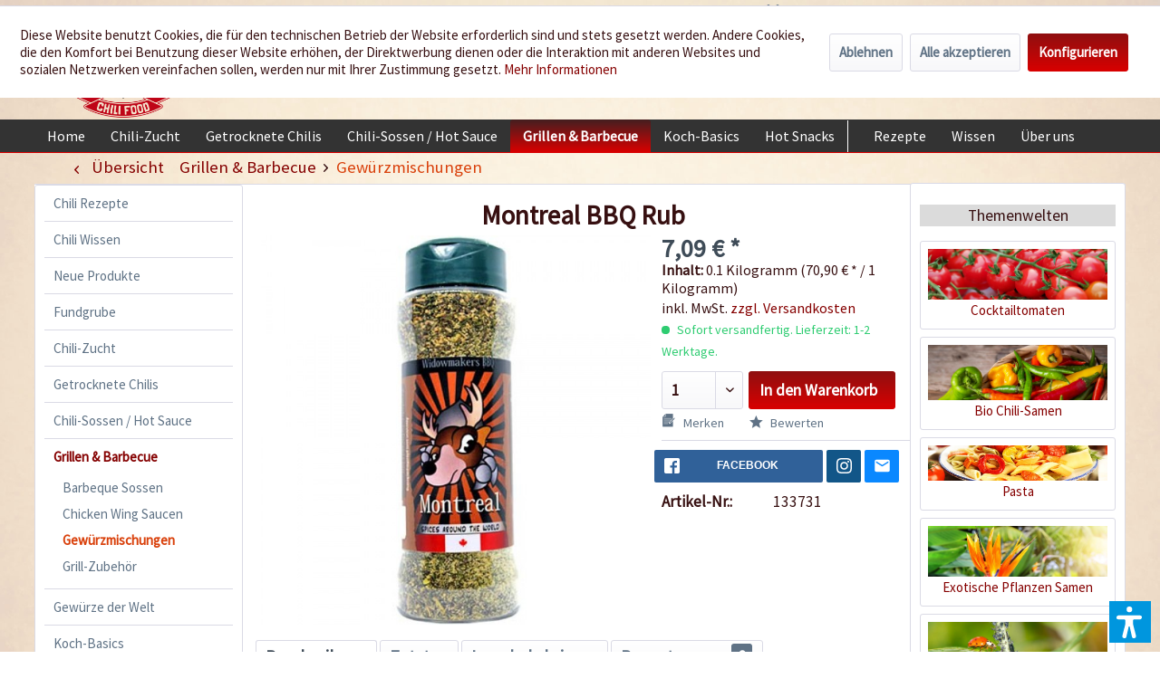

--- FILE ---
content_type: text/html; charset=UTF-8
request_url: https://www.chili-shop24.de/grillen-barbecue/gewuerzmischungen/12226/montreal-bbq-rub?c=400000000
body_size: 26421
content:
<!DOCTYPE html> <html class="no-js" lang="de" itemscope="itemscope" itemtype="https://schema.org/WebPage"> <head> <meta charset="utf-8"> <meta name="author" content="Chili Food" /> <meta name="robots" content="index,follow" /> <meta name="revisit-after" content="15 days" /> <meta name="keywords" content="BBQ, Barbecue, Rub, Gewürz, Gewürzmischung, Fleisch, Gemüse, Grill, grillen, Wild" /> <meta name="description" content="Ein Rub, welches sich perfekt zum marinieren von Fleisch sowie als Kräutermischung für Gemüse eignet." /> <meta property="og:type" content="product" /> <meta property="og:site_name" content="Chili Food" /> <meta property="og:url" content="https://www.chili-shop24.de/grillen-barbecue/gewuerzmischungen/12226/montreal-bbq-rub" /> <meta property="og:title" content="Montreal BBQ Rub" /> <meta property="og:description" content="Montreal BBQ Rub ist eine Version der klassischen Gew&amp;uuml;rzmischung aus Montreal - handgemacht aus rein nat&amp;uuml;rlichen Zutaten. Verfeinern…" /> <meta property="og:image" content="https://www.chili-shop24.de/media/image/0c/b8/05/Montreal_BBQ_Rub_1.jpg" /> <meta property="product:brand" content="Femundus GmbH" /> <meta property="product:price" content="7,09" /> <meta property="product:product_link" content="https://www.chili-shop24.de/grillen-barbecue/gewuerzmischungen/12226/montreal-bbq-rub" /> <meta name="twitter:card" content="product" /> <meta name="twitter:site" content="Chili Food" /> <meta name="twitter:title" content="Montreal BBQ Rub" /> <meta name="twitter:description" content="Montreal BBQ Rub ist eine Version der klassischen Gew&amp;uuml;rzmischung aus Montreal - handgemacht aus rein nat&amp;uuml;rlichen Zutaten. Verfeinern…" /> <meta name="twitter:image" content="https://www.chili-shop24.de/media/image/0c/b8/05/Montreal_BBQ_Rub_1.jpg" /> <meta itemprop="copyrightHolder" content="Chili Food" /> <meta itemprop="copyrightYear" content="2014" /> <meta itemprop="isFamilyFriendly" content="True" /> <meta itemprop="image" content="https://www.chili-shop24.de/media/image/5a/36/f8/logo_gross.png" /> <meta name="viewport" content="width=device-width, initial-scale=1.0"> <meta name="mobile-web-app-capable" content="yes"> <meta name="apple-mobile-web-app-title" content="Chili Food"> <meta name="apple-mobile-web-app-capable" content="yes"> <meta name="apple-mobile-web-app-status-bar-style" content="default"> <link rel="apple-touch-icon-precomposed" href="https://www.chili-shop24.de/media/image/a0/6c/09/logo_apple_180x180.png"> <link rel="shortcut icon" href="https://www.chili-shop24.de/media/unknown/d9/0c/f4/favicon.ico"> <meta name="msapplication-navbutton-color" content="#D9400B" /> <meta name="application-name" content="Chili Food" /> <meta name="msapplication-starturl" content="https://www.chili-shop24.de/" /> <meta name="msapplication-window" content="width=1024;height=768" /> <meta name="msapplication-TileImage" content="https://www.chili-shop24.de/media/image/df/56/c8/logo_win_150x150.png"> <meta name="msapplication-TileColor" content="#D9400B"> <meta name="theme-color" content="#D9400B" /> <link rel="canonical" href="https://www.chili-shop24.de/grillen-barbecue/gewuerzmischungen/12226/montreal-bbq-rub" /> <title itemprop="name">Montreal BBQ Rub - online bestellen bei chili-shop24.de </title> <link href="/web/cache/1752671958_3c069ee6dcf614834acdb35ad5bc2918.css" media="all" rel="stylesheet" type="text/css" /> <link type="text/css" media="all" rel="stylesheet" href="/engine/Shopware/Plugins/Local/Frontend/RezeptThemenVorschlag/Views/frontend/detail/css/receptThemeArticleSidebar.css" /> <script>var bilobaGtagjsConfig = window.bilobaGtagjsConfig = {"debug_mode_enabled":true,"respect_dnt":false,"enabled":true,"currentConsentManager":"shopwareCookieConsentManager","dataAttributeForCustomConsentManagers":null,"currency":"EUR","ga_id":"G-PFLCJ8B96L","gaw_id":"AW-1070149746","gaw_conversion_id":"AW-1070149746\/F9HRCILZ8q8aEPLgpP4D","enable_advanced_conversion_data":true,"ga_optout":true,"ga_anonymizeip":true,"google_business_vertical":"retail","cookie_note_mode":1,"show_cookie_note":true};</script> <script>
// Disable tracking if the opt-out cookie exists.
var gaDisableStr = 'ga-disable-G-PFLCJ8B96L';
if (document.cookie.indexOf(gaDisableStr + '=true') > -1) {
window[gaDisableStr] = true;
}
// Opt-out function
function gaOptout() {
document.cookie = gaDisableStr + '=true; expires=Thu, 31 Dec 2199 23:59:59 UTC; path=/';
window[gaDisableStr] = true;
}
var bilobaGoogleGtagjs = {
isCookieAllowed: function() {
// Check if third partie consent manager is used and return true
if((window.bilobaGtagjsConfig.currentConsentManager == "cookieBot") || (window.bilobaGtagjsConfig.currentConsentManager == "UserCentrics") || (window.bilobaGtagjsConfig.currentConsentManager == "CCM19") || (window.bilobaGtagjsConfig.currentConsentManager == "CMP") || (window.bilobaGtagjsConfig.currentConsentManager == "cookieFirst")) {
return true;
}
if(document.cookie.indexOf('cookieDeclined=1') !== -1) {
return false;
}
if(document.cookie.indexOf('allowCookie=1') !== -1) {
return true;
}
return document.cookie.indexOf('"name":"biloba_google_gtagjs","active":true') !== -1;
},
isDntValid: function() {
if(bilobaGtagjsConfig.respect_dnt == false) {
return true;
}
// check if dnt is available
if (window.doNotTrack || navigator.doNotTrack || navigator.msDoNotTrack) {
// check if dnt is active
if (window.doNotTrack == "1" || navigator.doNotTrack == "yes" || navigator.doNotTrack == "1" || navigator.msDoNotTrack == "1") {
return false;
}
}
return true;
},
isOptout: function() {
var gaDisableStr = 'ga-disable-' + bilobaGtagjsConfig.ga_id;
if (document.cookie.indexOf(gaDisableStr + '=true') > -1) {
return true;
}
return false;
},
shouldLoad: function() {
return this.isCookieAllowed() && this.isDntValid() && !this.isOptout();
},
loadJs: function(){
var script = document.createElement('script');
// Check if third party Consent Manager is used
if(window.bilobaGtagjsConfig.currentConsentManager == "cookieBot") {
// Set type to text/plain
script.setAttribute('type', 'text/plain');
// Check if expert mode has a value
if(window.bilobaGtagjsConfig.dataAttributeForCustomConsentManagers) {
// Set the dataattribute
script.setAttribute('data-cookieconsent', window.bilobaGtagjsConfig.dataAttributeForCustomConsentManagers);
}else {
// Set the default dataattribute to marketing
script.setAttribute('data-cookieconsent', 'marketing');
}
}else if(window.bilobaGtagjsConfig.currentConsentManager == "UserCentrics") {
// Set type to text/plain
script.setAttribute('type', 'text/plain');
// Check if expert mode has a value
if(window.bilobaGtagjsConfig.dataAttributeForCustomConsentManagers) {
// Set the dataattribute
script.setAttribute('data-usercentrics', window.bilobaGtagjsConfig.dataAttributeForCustomConsentManagers);
}else {
// Set the default dataattribute to marketing
script.setAttribute('data-usercentrics', 'Google Analytics');
}
// If we use CookieFirst
}else if(window.bilobaGtagjsConfig.currentConsentManager == "cookieFirst") {
// Set type to text/plain
script.setAttribute('type', 'text/plain');
// Check if expert mode has a value
if(window.bilobaGtagjsConfig.dataAttributeForCustomConsentManagers) {
// Set the dataattribute
script.setAttribute('data-cookiefirst-category', window.bilobaGtagjsConfig.dataAttributeForCustomConsentManagers);
}else {
// Set the default dataattribute to advertising
script.setAttribute('data-cookiefirst-category', 'advertising');
}
}else if(window.bilobaGtagjsConfig.currentConsentManager == "CCM19") {
// Set type to text/plain
script.setAttribute('type', 'text/x-ccm-loader');
}else if(window.bilobaGtagjsConfig.currentConsentManager == "CMP") {
// Set type to text/plain
script.setAttribute('type', 'text/plain');
// Set the dataattribute
script.setAttribute('data-cmp-vendor', "s26");
// Adding class name
script.setAttribute('class' , "cmplazyload");
}else {
script.setAttribute('type', 'text/javascript');
}
// script.setAttribute('type', 'text/javascript');
script.setAttribute('src', 'https://www.googletagmanager.com/gtag/js?id=' + (bilobaGtagjsConfig.ga_id ? bilobaGtagjsConfig.ga_id : bilobaGtagjsConfig.gaw_id));
document.getElementsByTagName('head')[0].appendChild(script);
},
// consent update event
consentGranted: function() {
gtag('consent', 'update', {
'ad_storage': 'granted',
'ad_user_data': 'granted',
'ad_personalization': 'granted',
'analytics_storage': 'granted'
});
},
isGA4ID: function() {
return bilobaGtagjsConfig.ga_id.startsWith("G");
}
};
window.dataLayer = window.dataLayer || [];
function gtag(){window.dataLayer.push(arguments)};
// LoadJS when the page is loading
if(bilobaGoogleGtagjs.shouldLoad()) {
if((((bilobaGtagjsConfig.ga_id !== '' && bilobaGtagjsConfig.ga_id !== null ) && (bilobaGtagjsConfig.gaw_id !== '' && bilobaGtagjsConfig.gaw_id !== null ))
|| ((bilobaGtagjsConfig.ga_id !== '' && bilobaGtagjsConfig.ga_id !== null )
|| (bilobaGtagjsConfig.gaw_id !== '' && bilobaGtagjsConfig.gaw_id !== null ))) && !bilobaGoogleGtagjs.isOptout()) {
bilobaGoogleGtagjs.loadJs();
}
gtag('consent', 'update', {
'ad_storage': 'granted',
'ad_user_data': 'granted',
'ad_personalization': 'granted',
'analytics_storage': 'granted'
});
}else {
// If Cookie consent is given update storages
gtag('consent', 'default', {
'ad_storage': 'denied',
'ad_user_data': 'denied',
'ad_personalization': 'denied',
'analytics_storage': 'denied'
});
}
gtag('js', new Date());
gtag('config', 'AW-1070149746', {'allow_enhanced_conversions': true, 'send_page_view': false});gtag('config', 'G-PFLCJ8B96L', {'anonymize_ip': true, 'send_page_view': false, 'debug_mode': true});
gtag('event', 'view_item', {
"currency": "EUR",
"items": [{
"item_id": "133731",
"item_name": "Montreal BBQ Rub",
"item_brand": "Femundus GmbH",
"item_category": "Gewürzmischungen",
"quantity": 1,
"price":  7.09,
"google_business_vertical": "retail",
}]
});
</script> <script>var dv_accessibility_options = {"language":"de","standardToolPosition":4,"filters":{"height":"","displayBlock":".cart--amount,.cart--display,.cart--quantity","lineHeight":".account--display,.filter-panel--title,.navigation--signin-btn,.cart--amount,.cookie-permission--decline-button,.cookie-permission--configure-button,.cart--display","wrapInput":".main-search--form"},"enabledModules":{"keyboardNav":"1","contrast":"1","highlightLinks":"1","biggerText":"1","textSpacing":"1","legibleFonts":"1","bigCursor":"1","readingGuide":"1","tooltips":"1","pauseAnimations":"1"},"enableResetButton":"1","enablePageStructureButton":"1","enablePositionButton":"1","moduleKeyboardNav":{"frameColor":"#ff0000"},"moduleContrast":{"useInverseColors":"1","useDarkContrast":"1","useLightContrast":"1","useDesaturate":"1"},"moduleHighlightLinks":{"color":"#ffff00","background":"#00d1113a","highlightColor":"#000000"},"moduleLegibleFonts":["dvaccess-legible-fonts","dvaccess-legible-fonts-1"],"moduleBigCursor":{"imageURL":"[data-uri]"},"moduleReadingGuide":{"color":"#ff0000","background":"#000000","readingGuideColor":"#ff0000"},"snippets":{"copyright":"powered by <a href=https://designverign.de target=_blank rel=noopener title=designverign>designverign</a>","app.toggle.label":"Accessibility Tool ausklappen","menu.title":"Barrierefrei Hilfswerkzeuge","menu.button.move":"Icon verschieben","menu.button.page-structure":"Seiten-Struktur","menu.button.reset":"Zur\u00fccksetzen","menu.header.headers":"\u00dcberschriften","menu.header.landmarks":"Landmarks","menu.header.links":"Links","menu.position.left-top":"links oben","menu.position.left-center":"links zentriert","menu.position.left-bottom":"links unten","menu.position.right-top":"rechts oben","menu.position.right-center":"rechts mitte","menu.position.right-bottom":"rechts unten","menu.position.center-top":"mitte oben","menu.position.center-bottom":"mitte unten","module.button.bigger-text":"Gr\u00f6\u00dferer Text","module.button.bigger-text.0":"Gr\u00f6\u00dferer Text","module.button.bigger-text.1":"Gr\u00f6\u00dferer Text","module.button.bigger-text.2":"Gr\u00f6\u00dferer Text","module.button.bigger-text.3":"Gr\u00f6\u00dferer Text","module.button.cursor":"Mauszeiger","module.button.cursor.0":"Gro\u00dfer Mauszeiger","module.button.contrast":"Kontrast +","module.button.contrast.0":"Invertierte Farben","module.button.contrast.1":"Dunkler Kontrast","module.button.contrast.2":"Heller Kontrast","module.button.contrast.3":"Schwarz-Wei\u00df","module.button.highlight-links":"Links hervorheben","module.button.keyboard-nav":"Navigation per Tab-Taste","module.button.legible-fonts":"Schriftart","module.button.legible-fonts.0":"Lesbare Schriftart","module.button.legible-fonts.1":"Legasthenie freundlich","module.button.pause-animations":"Animationen pausieren","module.button.pause-animations.0":"Animationen abspielen","module.button.reading-guide":"Lese-F\u00fchrung","module.button.reading-guide.0":"Lese-F\u00fchrung","module.button.reading-guide.1":"Lese-F\u00fchrung","module.button.reading-guide.modal-title":"Hinweis","module.button.reading-guide.modal-text":"Tippen Sie kurz auf dem Bildschirm um die Lesef\u00fchrung auszurichten.","module.button.reading-guide.modal-button-text":"Verstanden","module.button.text-spacing":"Zeichen-Abstand","module.button.text-spacing.0":"Kleiner Abstand","module.button.text-spacing.1":"Moderater Abstand","module.button.text-spacing.2":"Gro\u00dfer Abstand","module.button.tooltips":"Zus\u00e4tzliche Beschreibung"}};</script> <link href="/custom/plugins/VerignDvAccessibility/Resources/public/css/dvaccess.min.css" media="all" rel="stylesheet" type="text/css" /> <link href="/custom/plugins/VerignDvAccessibility/Resources/public/css/shopwareaccess.css" media="all" rel="stylesheet" type="text/css" /> <script type="text/javascript" src="//static.criteo.net/js/ld/ld.js" async="async"></script> <script type="text/javascript">
window.criteo_q = window.criteo_q || [];
var deviceType = /iPad/.test(navigator.userAgent) ? "t" : /Mobile|iP(hone|od)|Android|BlackBerry|IEMobile|Silk/.test(navigator.userAgent) ? "m" : "d";
window.criteo_q.push(
{ event: "setAccount", account: 26840 },
{ event: "setSiteType", type: deviceType },
{ event: "viewItem", product: "133731" }
);
</script> </head> <body class="is--ctl-detail is--act-index is--swkwe-buy is--sidebar-detail" > <input type="hidden" name="sBitGlobalCurrency" value="EUR"/> <input type="hidden" name="sGoogleBussinessVertical" value="retail"/> <div class="page-wrap"> <noscript class="noscript-main"> <div class="alert is--warning"> <div class="alert--icon"> <i class="icon--element icon--warning"></i> </div> <div class="alert--content"> Um Chili&#x20;Food in vollem Umfang nutzen zu k&ouml;nnen, empfehlen wir Ihnen Javascript in Ihrem Browser zu aktiveren. </div> </div> </noscript> <header class="header-main"> <div class="top-bar"> <div class="container block-group"> <nav class="top-bar--navigation block" role="menubar">  <div class="top-bar--language navigation--entry"> <form method="post" class="language--form"> <div class="field--select"> <div class="language--flag de_DE">Deutsch</div> <select name="__shop" class="language--select-2" onchange="if (this.value) window.location.href=this.value"> <option value="https://www.chili-shop24.de" selected="selected">Deutsch</option> <option value="https://www.chili-shop24.com" >Englisch</option> <option value="https://www.piment-shop.fr" >Französisch</option> <option value="https://www.peperoncino-shop.it" >Italienisch</option> <option value="https://www.chili-sklep.pl" >Polnisch</option> <option value="https://www.tienda-chiles.es" >Spanisch</option> </select> </div> </form> </div>  <div class="navigation--entry entry--service has--drop-down" role="menuitem" aria-haspopup="true" data-drop-down-menu="true"> <i class="icon--service"></i> Service/Hilfe <ul class="service--list is--rounded" role="menu"> <li class="service--entry" role="menuitem"> <a class="service--link" href="https://www.chili-shop24.de/kontakt" title="Kontakt" target="_self"> Kontakt </a> </li> <li class="service--entry" role="menuitem"> <a class="service--link" href="https://www.chili-shop24.de/versand-und-zahlungsbedingungen" title="Versand und Zahlungsbedingungen" > Versand und Zahlungsbedingungen </a> </li> <li class="service--entry" role="menuitem"> <a class="service--link" href="https://www.chili-shop24.de/haendlerinformationen" title="Händlerinformationen" > Händlerinformationen </a> </li> <li class="service--entry" role="menuitem"> <a class="service--link" href="https://www.chili-shop24.de/sicherheit-und-datenschutz" title="Sicherheit und Datenschutz" > Sicherheit und Datenschutz </a> </li> <li class="service--entry" role="menuitem"> <a class="service--link" href="https://www.chili-shop24.de/custom/index/sCustom/4" title="AGB" target="_self"> AGB </a> </li> <li class="service--entry" role="menuitem"> <a class="service--link" href="https://www.chili-shop24.de/widerrufsrecht" title="Widerrufsrecht" > Widerrufsrecht </a> </li> <li class="service--entry" role="menuitem"> <a class="service--link" href="https://www.chili-shop24.de/custom/index/sCustom/63" title="Bankverbindung" > Bankverbindung </a> </li> <li class="service--entry" role="menuitem"> <a class="service--link" href="https://www.chili-shop24.de/custom/index/sCustom/3" title="Impressum" target="_self"> Impressum </a> </li> <li class="service--entry" role="menuitem"> <a class="service--link" href="https://www.chili-shop24.de/Sitemap" title="Sitemap" target="_self"> Sitemap </a> </li> </ul> </div> <div class="navigation--entry entry--dealer-login" role="menuitem"> <a href="/haendler" target="_self" rel="nofollow" title="Sie sind H&auml;ndler oder kommen aus dem Gastrobereich? Dann sind Sie hier richtig." >H&auml;ndler und Gastrobereich</a> </div> </nav> </div> </div> <div class="container header--navigation"> <div class="logo-main block-group" role="banner"> <div class="logo--shop block"> <a class="logo--link" href="https://www.chili-shop24.de/" title="Chili Food - zur Startseite wechseln"> <picture> <source srcset="https://www.chili-shop24.de/media/image/5a/36/f8/logo_gross.png" media="(min-width: 78.75em)"> <source srcset="https://www.chili-shop24.de/media/image/e0/e9/70/logo_tablet.png" media="(min-width: 64em)"> <source srcset="https://www.chili-shop24.de/media/image/e0/e9/70/logo_tablet.png" media="(min-width: 48em)"> <img srcset="https://www.chili-shop24.de/media/image/bf/cd/b4/logo_smart.png" alt="Chili Food - zur Startseite wechseln" /> </picture> </a> <div class="site-slogan">Wir w&uuml;rzen Ihr Leben</div> </div> </div> <nav class="shop--navigation block-group"> <ul class="navigation--list block-group" role="menubar"> <li class="navigation--entry entry--menu-left" role="menuitem"> <a class="entry--link entry--trigger btn is--icon-left" href="#offcanvas--left" data-offcanvas="true" data-offCanvasSelector=".sidebar-main" aria-label="Menü"> <i class="icon--menu"></i> Menü </a> </li> <li class="navigation--entry entry--search" role="menuitem" data-search="true" aria-haspopup="true" data-minLength="3"> <a class="btn entry--link entry--trigger" href="#show-hide--search" title="Suche anzeigen / schließen" aria-label="Suche anzeigen / schließen"> <i class="icon--search"></i> <span class="search--display">Suchen</span> </a> <form action="/search" method="get" class="main-search--form"> <input type="search" name="sSearch" aria-label="Suchbegriff..." class="main-search--field" autocomplete="off" autocapitalize="off" placeholder="Suchbegriff..." maxlength="30" /> <button type="submit" class="main-search--button" aria-label="Suchen"> <i class="icon--search"></i> <span class="main-search--text">Suchen</span> </button> <div class="form--ajax-loader">&nbsp;</div> </form> <div class="main-search--results"></div> </li>  <li class="navigation--entry entry--notepad" role="menuitem"> <a href="https://www.chili-shop24.de/note" title="Merkzettel" aria-label="Merkzettel" class="btn"> <i class="icon--heart"></i> </a> </li> <li class="navigation--entry entry--account" role="menuitem" data-offcanvas="true" data-offCanvasSelector=".account--dropdown-navigation"> <a href="https://www.chili-shop24.de/account" title="Mein Konto" aria-label="Mein Konto" class="btn is--icon-left entry--link account--link"> <i class="icon--account"></i> <span class="account--display"> Mein Konto </span> </a> </li> <li class="navigation--entry entry--cart" role="menuitem"> <a class="btn is--icon-left cart--link" href="https://www.chili-shop24.de/checkout/cart" title="Warenkorb" aria-label="Warenkorb"> <span class="cart--display"> Warenkorb </span> <span class="badge is--primary is--minimal cart--quantity is--hidden">0</span> <i class="icon--basket"></i> <span class="cart--amount"> 0,00&nbsp;&euro; * </span> </a> <div class="ajax-loader">&nbsp;</div> </li>  </ul> </nav> <div class="HeaderContactInfos"><i class="icon--phone"></i> +49 (0) 6322-989482 | Mo. - Fr. 9h - 14h</div> <div class="container--ajax-cart" data-collapse-cart="true" data-displayMode="offcanvas"></div> </div> </header> <nav class="navigation-main navigation-recept--theme"> <div class="container" data-menu-scroller="true" data-listSelector=".navigation--list.container" data-viewPortSelector=".navigation--list-wrapper"> <div class="navigation--list-wrapper"> <ul class="navigation--list container" role="menubar" itemscope="itemscope" itemtype="http://schema.org/SiteNavigationElement"> <li class="navigation--entry is--home" role="menuitem"><a class="navigation--link is--first" href="https://www.chili-shop24.de/" title="Home" itemprop="url"><span itemprop="name">Home</span></a></li><li class="navigation--entry" role="menuitem"><a class="navigation--link" href="https://www.chili-shop24.de/chili-zucht/" title="Chili-Zucht" itemprop="url"><span itemprop="name">Chili-Zucht</span></a></li><li class="navigation--entry" role="menuitem"><a class="navigation--link" href="https://www.chili-shop24.de/getrocknete-chilis/" title="Getrocknete Chilis" itemprop="url"><span itemprop="name">Getrocknete Chilis</span></a></li><li class="navigation--entry" role="menuitem"><a class="navigation--link" href="https://www.chili-shop24.de/chili-sossen-hot-sauce/" title="Chili-Sossen / Hot Sauce" itemprop="url"><span itemprop="name">Chili-Sossen / Hot Sauce</span></a></li><li class="navigation--entry is--active" role="menuitem"><a class="navigation--link is--active" href="https://www.chili-shop24.de/grillen-barbecue/" title="Grillen & Barbecue" itemprop="url"><span itemprop="name">Grillen & Barbecue</span></a></li><li class="navigation--entry" role="menuitem"><a class="navigation--link" href="https://www.chili-shop24.de/koch-basics/" title="Koch-Basics" itemprop="url"><span itemprop="name">Koch-Basics</span></a></li><li class="navigation--entry" role="menuitem"><a class="navigation--link" href="https://www.chili-shop24.de/hot-snacks/" title="Hot Snacks" itemprop="url"><span itemprop="name">Hot Snacks</span></a></li><div class="menu_recepts_themes_test"><li class="navigation--entry" role="menuitem"><a class="navigation--link is--recept" href="/chili-rezepte/" title="Rezepte " target="_parent"><span itemprop="name">Rezepte </span></a></li><li class="navigation--entry" role="menuitem"><a class="navigation--link is--recept" href="/chili-wissen/" title="Wissen" target="_parent"><span itemprop="name">Wissen</span></a></li><li class="navigation--entry" role="menuitem"><a class="navigation--link is--recept" href="/die-chili-food-story" title="Über uns" "><span itemprop="name">Über uns</span></a></li></div> </ul> </div> </div> </nav> <section class="content-main container block-group"> <nav class="content--breadcrumb block"> <a class="breadcrumb--button breadcrumb--link" href="https://www.chili-shop24.de/grillen-barbecue/gewuerzmischungen/" title="Übersicht"> <i class="icon--arrow-left"></i> <span class="breadcrumb--title">Übersicht</span> </a> <ul class="breadcrumb--list" role="menu" itemscope itemtype="https://schema.org/BreadcrumbList"> <li role="menuitem" class="breadcrumb--entry" itemprop="itemListElement" itemscope itemtype="https://schema.org/ListItem"> <a class="breadcrumb--link" href="https://www.chili-shop24.de/grillen-barbecue/" title="Grillen &amp; Barbecue" itemprop="item"> <link itemprop="url" href="https://www.chili-shop24.de/grillen-barbecue/" /> <span class="breadcrumb--title" itemprop="name">Grillen & Barbecue</span> </a> <meta itemprop="position" content="0" /> </li> <li role="none" class="breadcrumb--separator"> <i class="icon--arrow-right"></i> </li> <li role="menuitem" class="breadcrumb--entry is--active" itemprop="itemListElement" itemscope itemtype="https://schema.org/ListItem"> <a class="breadcrumb--link" href="https://www.chili-shop24.de/grillen-barbecue/gewuerzmischungen/" title="Gewürzmischungen" itemprop="item"> <link itemprop="url" href="https://www.chili-shop24.de/grillen-barbecue/gewuerzmischungen/" /> <span class="breadcrumb--title" itemprop="name">Gewürzmischungen</span> </a> <meta itemprop="position" content="1" /> </li> </ul> </nav> <nav class="product--navigation"> <a href="#" class="navigation--link link--prev"> <div class="link--prev-button"> <span class="link--prev-inner">Zurück</span> </div> <div class="image--wrapper"> <div class="image--container"></div> </div> </a> <a href="#" class="navigation--link link--next"> <div class="link--next-button"> <span class="link--next-inner">Vor</span> </div> <div class="image--wrapper"> <div class="image--container"></div> </div> </a> </nav> <div class="content-main--inner"> <div id='cookie-consent' class='off-canvas is--left block-transition' data-cookie-consent-manager='true'> <div class='cookie-consent--header cookie-consent--close'> Cookie-Einstellungen <i class="icon--arrow-right"></i> </div> <div class='cookie-consent--description'> Diese Website benutzt Cookies, die für den technischen Betrieb der Website erforderlich sind und stets gesetzt werden. Andere Cookies, die den Komfort bei Benutzung dieser Website erhöhen, der Direktwerbung dienen oder die Interaktion mit anderen Websites und sozialen Netzwerken vereinfachen sollen, werden nur mit Ihrer Zustimmung gesetzt. </div> <div class='cookie-consent--configuration'> <div class='cookie-consent--configuration-header'> <div class='cookie-consent--configuration-header-text'>Konfiguration</div> </div> <div class='cookie-consent--configuration-main'> <div class='cookie-consent--group'> <input type="hidden" class="cookie-consent--group-name" value="technical" /> <label class="cookie-consent--group-state cookie-consent--state-input cookie-consent--required"> <input type="checkbox" name="technical-state" class="cookie-consent--group-state-input" disabled="disabled" checked="checked"/> <span class="cookie-consent--state-input-element"></span> </label> <div class='cookie-consent--group-title' data-collapse-panel='true' data-contentSiblingSelector=".cookie-consent--group-container"> <div class="cookie-consent--group-title-label cookie-consent--state-label"> Technisch erforderlich </div> <span class="cookie-consent--group-arrow is-icon--right"> <i class="icon--arrow-right"></i> </span> </div> <div class='cookie-consent--group-container'> <div class='cookie-consent--group-description'> Diese Cookies sind für die Grundfunktionen des Shops notwendig. </div> <div class='cookie-consent--cookies-container'> <div class='cookie-consent--cookie'> <input type="hidden" class="cookie-consent--cookie-name" value="cookieDeclined" /> <label class="cookie-consent--cookie-state cookie-consent--state-input cookie-consent--required"> <input type="checkbox" name="cookieDeclined-state" class="cookie-consent--cookie-state-input" disabled="disabled" checked="checked" /> <span class="cookie-consent--state-input-element"></span> </label> <div class='cookie--label cookie-consent--state-label'> "Alle Cookies ablehnen" Cookie </div> </div> <div class='cookie-consent--cookie'> <input type="hidden" class="cookie-consent--cookie-name" value="allowCookie" /> <label class="cookie-consent--cookie-state cookie-consent--state-input cookie-consent--required"> <input type="checkbox" name="allowCookie-state" class="cookie-consent--cookie-state-input" disabled="disabled" checked="checked" /> <span class="cookie-consent--state-input-element"></span> </label> <div class='cookie--label cookie-consent--state-label'> "Alle Cookies annehmen" Cookie </div> </div> <div class='cookie-consent--cookie'> <input type="hidden" class="cookie-consent--cookie-name" value="shop" /> <label class="cookie-consent--cookie-state cookie-consent--state-input cookie-consent--required"> <input type="checkbox" name="shop-state" class="cookie-consent--cookie-state-input" disabled="disabled" checked="checked" /> <span class="cookie-consent--state-input-element"></span> </label> <div class='cookie--label cookie-consent--state-label'> Ausgewählter Shop </div> </div> <div class='cookie-consent--cookie'> <input type="hidden" class="cookie-consent--cookie-name" value="csrf_token" /> <label class="cookie-consent--cookie-state cookie-consent--state-input cookie-consent--required"> <input type="checkbox" name="csrf_token-state" class="cookie-consent--cookie-state-input" disabled="disabled" checked="checked" /> <span class="cookie-consent--state-input-element"></span> </label> <div class='cookie--label cookie-consent--state-label'> CSRF-Token </div> </div> <div class='cookie-consent--cookie'> <input type="hidden" class="cookie-consent--cookie-name" value="cookiePreferences" /> <label class="cookie-consent--cookie-state cookie-consent--state-input cookie-consent--required"> <input type="checkbox" name="cookiePreferences-state" class="cookie-consent--cookie-state-input" disabled="disabled" checked="checked" /> <span class="cookie-consent--state-input-element"></span> </label> <div class='cookie--label cookie-consent--state-label'> Cookie-Einstellungen </div> </div> <div class='cookie-consent--cookie'> <input type="hidden" class="cookie-consent--cookie-name" value="x-cache-context-hash" /> <label class="cookie-consent--cookie-state cookie-consent--state-input cookie-consent--required"> <input type="checkbox" name="x-cache-context-hash-state" class="cookie-consent--cookie-state-input" disabled="disabled" checked="checked" /> <span class="cookie-consent--state-input-element"></span> </label> <div class='cookie--label cookie-consent--state-label'> Individuelle Preise </div> </div> <div class='cookie-consent--cookie'> <input type="hidden" class="cookie-consent--cookie-name" value="nocache" /> <label class="cookie-consent--cookie-state cookie-consent--state-input cookie-consent--required"> <input type="checkbox" name="nocache-state" class="cookie-consent--cookie-state-input" disabled="disabled" checked="checked" /> <span class="cookie-consent--state-input-element"></span> </label> <div class='cookie--label cookie-consent--state-label'> Kundenspezifisches Caching </div> </div> <div class='cookie-consent--cookie'> <input type="hidden" class="cookie-consent--cookie-name" value="paypal-cookies" /> <label class="cookie-consent--cookie-state cookie-consent--state-input cookie-consent--required"> <input type="checkbox" name="paypal-cookies-state" class="cookie-consent--cookie-state-input" disabled="disabled" checked="checked" /> <span class="cookie-consent--state-input-element"></span> </label> <div class='cookie--label cookie-consent--state-label'> PayPal-Zahlungen </div> </div> <div class='cookie-consent--cookie'> <input type="hidden" class="cookie-consent--cookie-name" value="session" /> <label class="cookie-consent--cookie-state cookie-consent--state-input cookie-consent--required"> <input type="checkbox" name="session-state" class="cookie-consent--cookie-state-input" disabled="disabled" checked="checked" /> <span class="cookie-consent--state-input-element"></span> </label> <div class='cookie--label cookie-consent--state-label'> Session </div> </div> <div class='cookie-consent--cookie'> <input type="hidden" class="cookie-consent--cookie-name" value="dvaccess_settings" /> <label class="cookie-consent--cookie-state cookie-consent--state-input cookie-consent--required"> <input type="checkbox" name="dvaccess_settings-state" class="cookie-consent--cookie-state-input" disabled="disabled" checked="checked" /> <span class="cookie-consent--state-input-element"></span> </label> <div class='cookie--label cookie-consent--state-label'> Speichert Barrierefrei Einstellungen </div> </div> <div class='cookie-consent--cookie'> <input type="hidden" class="cookie-consent--cookie-name" value="currency" /> <label class="cookie-consent--cookie-state cookie-consent--state-input cookie-consent--required"> <input type="checkbox" name="currency-state" class="cookie-consent--cookie-state-input" disabled="disabled" checked="checked" /> <span class="cookie-consent--state-input-element"></span> </label> <div class='cookie--label cookie-consent--state-label'> Währungswechsel </div> </div> </div> </div> </div> <div class='cookie-consent--group'> <input type="hidden" class="cookie-consent--group-name" value="comfort" /> <label class="cookie-consent--group-state cookie-consent--state-input"> <input type="checkbox" name="comfort-state" class="cookie-consent--group-state-input"/> <span class="cookie-consent--state-input-element"></span> </label> <div class='cookie-consent--group-title' data-collapse-panel='true' data-contentSiblingSelector=".cookie-consent--group-container"> <div class="cookie-consent--group-title-label cookie-consent--state-label"> Komfortfunktionen </div> <span class="cookie-consent--group-arrow is-icon--right"> <i class="icon--arrow-right"></i> </span> </div> <div class='cookie-consent--group-container'> <div class='cookie-consent--group-description'> Diese Cookies werden genutzt um das Einkaufserlebnis noch ansprechender zu gestalten, beispielsweise für die Wiedererkennung des Besuchers. </div> <div class='cookie-consent--cookies-container'> <div class='cookie-consent--cookie'> <input type="hidden" class="cookie-consent--cookie-name" value="acrisCookie" /> <label class="cookie-consent--cookie-state cookie-consent--state-input"> <input type="checkbox" name="acrisCookie-state" class="cookie-consent--cookie-state-input" /> <span class="cookie-consent--state-input-element"></span> </label> <div class='cookie--label cookie-consent--state-label'> Matches only with "acrisCookie" </div> </div> <div class='cookie-consent--cookie'> <input type="hidden" class="cookie-consent--cookie-name" value="sUniqueID" /> <label class="cookie-consent--cookie-state cookie-consent--state-input"> <input type="checkbox" name="sUniqueID-state" class="cookie-consent--cookie-state-input" /> <span class="cookie-consent--state-input-element"></span> </label> <div class='cookie--label cookie-consent--state-label'> Merkzettel </div> </div> </div> </div> </div> <div class='cookie-consent--group'> <input type="hidden" class="cookie-consent--group-name" value="statistics" /> <label class="cookie-consent--group-state cookie-consent--state-input"> <input type="checkbox" name="statistics-state" class="cookie-consent--group-state-input"/> <span class="cookie-consent--state-input-element"></span> </label> <div class='cookie-consent--group-title' data-collapse-panel='true' data-contentSiblingSelector=".cookie-consent--group-container"> <div class="cookie-consent--group-title-label cookie-consent--state-label"> Statistik & Tracking </div> <span class="cookie-consent--group-arrow is-icon--right"> <i class="icon--arrow-right"></i> </span> </div> <div class='cookie-consent--group-container'> <div class='cookie-consent--cookies-container'> <div class='cookie-consent--cookie'> <input type="hidden" class="cookie-consent--cookie-name" value="awin" /> <label class="cookie-consent--cookie-state cookie-consent--state-input"> <input type="checkbox" name="awin-state" class="cookie-consent--cookie-state-input" /> <span class="cookie-consent--state-input-element"></span> </label> <div class='cookie--label cookie-consent--state-label'> AWIN Affiliate Marketing </div> </div> <div class='cookie-consent--cookie'> <input type="hidden" class="cookie-consent--cookie-name" value="x-ua-device" /> <label class="cookie-consent--cookie-state cookie-consent--state-input"> <input type="checkbox" name="x-ua-device-state" class="cookie-consent--cookie-state-input" /> <span class="cookie-consent--state-input-element"></span> </label> <div class='cookie--label cookie-consent--state-label'> Endgeräteerkennung </div> </div> <div class='cookie-consent--cookie'> <input type="hidden" class="cookie-consent--cookie-name" value="biloba_google_gtagjs" /> <label class="cookie-consent--cookie-state cookie-consent--state-input"> <input type="checkbox" name="biloba_google_gtagjs-state" class="cookie-consent--cookie-state-input" /> <span class="cookie-consent--state-input-element"></span> </label> <div class='cookie--label cookie-consent--state-label'> Google Analytics / AdWords </div> </div> <div class='cookie-consent--cookie'> <input type="hidden" class="cookie-consent--cookie-name" value="partner" /> <label class="cookie-consent--cookie-state cookie-consent--state-input"> <input type="checkbox" name="partner-state" class="cookie-consent--cookie-state-input" /> <span class="cookie-consent--state-input-element"></span> </label> <div class='cookie--label cookie-consent--state-label'> Partnerprogramm </div> </div> </div> </div> </div> </div> </div> <div class="cookie-consent--save"> <input class="cookie-consent--save-button btn is--primary" type="button" value="Einstellungen speichern" /> </div> </div> <aside class="sidebar-main off-canvas"> <div class="navigation--smartphone"> <ul class="navigation--list "> <li class="navigation--entry entry--close-off-canvas"> <a href="#close-categories-menu" title="Menü schließen" class="navigation--link"> Menü schließen <i class="icon--arrow-right"></i> </a> </li> </ul> <div class="mobile--switches">  <div class="top-bar--language navigation--entry"> <form method="post" class="language--form"> <div class="field--select"> <div class="language--flag de_DE">Deutsch</div> <select name="__shop" class="language--select-2" onchange="if (this.value) window.location.href=this.value"> <option value="https://www.chili-shop24.de" selected="selected">Deutsch</option> <option value="https://www.chili-shop24.com" >Englisch</option> <option value="https://www.piment-shop.fr" >Französisch</option> <option value="https://www.peperoncino-shop.it" >Italienisch</option> <option value="https://www.chili-sklep.pl" >Polnisch</option> <option value="https://www.tienda-chiles.es" >Spanisch</option> </select> </div> </form> </div>  </div> </div> <div class="sidebar--categories-wrapper" data-subcategory-nav="true" data-mainCategoryId="3" data-categoryId="16" data-fetchUrl="/widgets/listing/getCategory/categoryId/16"> <div class="categories--headline navigation--headline"> Kategorien </div> <div class="sidebar--categories-navigation"> <ul class="sidebar--navigation categories--navigation navigation--list is--drop-down is--level0 is--rounded" role="menu"> <li class="navigation--entry has--sub-children" role="menuitem"> <a class="navigation--link link--go-forward" href="https://www.chili-shop24.de/chili-rezepte/" data-categoryId="108" data-fetchUrl="/widgets/listing/getCategory/categoryId/108" title="Chili Rezepte"> Chili Rezepte <span class="is--icon-right"> <i class="icon--arrow-right"></i> </span> </a> </li> <li class="navigation--entry has--sub-children" role="menuitem"> <a class="navigation--link link--go-forward" href="https://www.chili-shop24.de/chili-wissen/" data-categoryId="109" data-fetchUrl="/widgets/listing/getCategory/categoryId/109" title="Chili Wissen"> Chili Wissen <span class="is--icon-right"> <i class="icon--arrow-right"></i> </span> </a> </li> <li class="navigation--entry" role="menuitem"> <a class="navigation--link" href="https://www.chili-shop24.de/neue-produkte/" data-categoryId="32" data-fetchUrl="/widgets/listing/getCategory/categoryId/32" title="Neue Produkte"> Neue Produkte </a> </li> <li class="navigation--entry" role="menuitem"> <a class="navigation--link" href="https://www.chili-shop24.de/fundgrube/" data-categoryId="950" data-fetchUrl="/widgets/listing/getCategory/categoryId/950" title="Fundgrube"> Fundgrube </a> </li> <li class="navigation--entry has--sub-children" role="menuitem"> <a class="navigation--link link--go-forward" href="https://www.chili-shop24.de/chili-zucht/" data-categoryId="63" data-fetchUrl="/widgets/listing/getCategory/categoryId/63" title="Chili-Zucht"> Chili-Zucht <span class="is--icon-right"> <i class="icon--arrow-right"></i> </span> </a> </li> <li class="navigation--entry has--sub-children" role="menuitem"> <a class="navigation--link link--go-forward" href="https://www.chili-shop24.de/getrocknete-chilis/" data-categoryId="251" data-fetchUrl="/widgets/listing/getCategory/categoryId/251" title="Getrocknete Chilis"> Getrocknete Chilis <span class="is--icon-right"> <i class="icon--arrow-right"></i> </span> </a> </li> <li class="navigation--entry has--sub-children" role="menuitem"> <a class="navigation--link link--go-forward" href="https://www.chili-shop24.de/chili-sossen-hot-sauce/" data-categoryId="5" data-fetchUrl="/widgets/listing/getCategory/categoryId/5" title="Chili-Sossen / Hot Sauce"> Chili-Sossen / Hot Sauce <span class="is--icon-right"> <i class="icon--arrow-right"></i> </span> </a> </li> <li class="navigation--entry is--active has--sub-categories has--sub-children" role="menuitem"> <a class="navigation--link is--active has--sub-categories link--go-forward" href="https://www.chili-shop24.de/grillen-barbecue/" data-categoryId="7" data-fetchUrl="/widgets/listing/getCategory/categoryId/7" title="Grillen &amp; Barbecue"> Grillen & Barbecue <span class="is--icon-right"> <i class="icon--arrow-right"></i> </span> </a> <ul class="sidebar--navigation categories--navigation navigation--list is--level1 is--rounded" role="menu"> <li class="navigation--entry" role="menuitem"> <a class="navigation--link" href="https://www.chili-shop24.de/grillen-barbecue/barbeque-sossen/" data-categoryId="17" data-fetchUrl="/widgets/listing/getCategory/categoryId/17" title="Barbeque Sossen"> Barbeque Sossen </a> </li> <li class="navigation--entry" role="menuitem"> <a class="navigation--link" href="https://www.chili-shop24.de/grillen-barbecue/chicken-wing-saucen/" data-categoryId="10" data-fetchUrl="/widgets/listing/getCategory/categoryId/10" title="Chicken Wing Saucen"> Chicken Wing Saucen </a> </li> <li class="navigation--entry is--active" role="menuitem"> <a class="navigation--link is--active" href="https://www.chili-shop24.de/grillen-barbecue/gewuerzmischungen/" data-categoryId="16" data-fetchUrl="/widgets/listing/getCategory/categoryId/16" title="Gewürzmischungen"> Gewürzmischungen </a> </li> <li class="navigation--entry" role="menuitem"> <a class="navigation--link" href="https://www.chili-shop24.de/grillen-barbecue/grill-zubehoer/" data-categoryId="331" data-fetchUrl="/widgets/listing/getCategory/categoryId/331" title="Grill-Zubehör"> Grill-Zubehör </a> </li> </ul> </li> <li class="navigation--entry has--sub-children" role="menuitem"> <a class="navigation--link link--go-forward" href="https://www.chili-shop24.de/gewuerze-der-welt/" data-categoryId="94" data-fetchUrl="/widgets/listing/getCategory/categoryId/94" title="Gewürze der Welt"> Gewürze der Welt <span class="is--icon-right"> <i class="icon--arrow-right"></i> </span> </a> </li> <li class="navigation--entry has--sub-children" role="menuitem"> <a class="navigation--link link--go-forward" href="https://www.chili-shop24.de/koch-basics/" data-categoryId="52" data-fetchUrl="/widgets/listing/getCategory/categoryId/52" title="Koch-Basics"> Koch-Basics <span class="is--icon-right"> <i class="icon--arrow-right"></i> </span> </a> </li> <li class="navigation--entry has--sub-children" role="menuitem"> <a class="navigation--link link--go-forward" href="https://www.chili-shop24.de/dips-salsa-chutney/" data-categoryId="3697" data-fetchUrl="/widgets/listing/getCategory/categoryId/3697" title="Dips, Salsa &amp; Chutney"> Dips, Salsa & Chutney <span class="is--icon-right"> <i class="icon--arrow-right"></i> </span> </a> </li> <li class="navigation--entry has--sub-children" role="menuitem"> <a class="navigation--link link--go-forward" href="https://www.chili-shop24.de/eingelegtes/" data-categoryId="46" data-fetchUrl="/widgets/listing/getCategory/categoryId/46" title="Eingelegtes"> Eingelegtes <span class="is--icon-right"> <i class="icon--arrow-right"></i> </span> </a> </li> <li class="navigation--entry" role="menuitem"> <a class="navigation--link" href="https://www.chili-shop24.de/frische-chilis/" data-categoryId="23" data-fetchUrl="/widgets/listing/getCategory/categoryId/23" title="Frische Chilis"> Frische Chilis </a> </li> <li class="navigation--entry" role="menuitem"> <a class="navigation--link" href="https://www.chili-shop24.de/wurst/" data-categoryId="35" data-fetchUrl="/widgets/listing/getCategory/categoryId/35" title="Wurst"> Wurst </a> </li> <li class="navigation--entry has--sub-children" role="menuitem"> <a class="navigation--link link--go-forward" href="https://www.chili-shop24.de/nudeln-reis-co./" data-categoryId="38" data-fetchUrl="/widgets/listing/getCategory/categoryId/38" title="Nudeln, Reis &amp; Co."> Nudeln, Reis & Co. <span class="is--icon-right"> <i class="icon--arrow-right"></i> </span> </a> </li> <li class="navigation--entry" role="menuitem"> <a class="navigation--link" href="https://www.chili-shop24.de/nudelsaucen-pesto/" data-categoryId="20" data-fetchUrl="/widgets/listing/getCategory/categoryId/20" title="Nudelsaucen / Pesto"> Nudelsaucen / Pesto </a> </li> <li class="navigation--entry has--sub-children" role="menuitem"> <a class="navigation--link link--go-forward" href="https://www.chili-shop24.de/hot-snacks/" data-categoryId="8" data-fetchUrl="/widgets/listing/getCategory/categoryId/8" title="Hot Snacks"> Hot Snacks <span class="is--icon-right"> <i class="icon--arrow-right"></i> </span> </a> </li> <li class="navigation--entry has--sub-children" role="menuitem"> <a class="navigation--link link--go-forward" href="https://www.chili-shop24.de/scharfe-suessigkeiten/" data-categoryId="19" data-fetchUrl="/widgets/listing/getCategory/categoryId/19" title="Scharfe Süssigkeiten"> Scharfe Süssigkeiten <span class="is--icon-right"> <i class="icon--arrow-right"></i> </span> </a> </li> <li class="navigation--entry" role="menuitem"> <a class="navigation--link" href="https://www.chili-shop24.de/bio-chili-produkte/" data-categoryId="71" data-fetchUrl="/widgets/listing/getCategory/categoryId/71" title="Bio-Chili-Produkte"> Bio-Chili-Produkte </a> </li> <li class="navigation--entry" role="menuitem"> <a class="navigation--link" href="https://www.chili-shop24.de/spirituosen/" data-categoryId="21" data-fetchUrl="/widgets/listing/getCategory/categoryId/21" title="Spirituosen"> Spirituosen </a> </li> <li class="navigation--entry" role="menuitem"> <a class="navigation--link" href="https://www.chili-shop24.de/buecher/" data-categoryId="40" data-fetchUrl="/widgets/listing/getCategory/categoryId/40" title="Bücher"> Bücher </a> </li> <li class="navigation--entry" role="menuitem"> <a class="navigation--link" href="https://www.chili-shop24.de/spar-sets/" data-categoryId="9" data-fetchUrl="/widgets/listing/getCategory/categoryId/9" title="Spar-Sets"> Spar-Sets </a> </li> <li class="navigation--entry has--sub-children" role="menuitem"> <a class="navigation--link link--go-forward" href="https://www.chili-shop24.de/laenderspezialitaeten/" data-categoryId="3641" data-fetchUrl="/widgets/listing/getCategory/categoryId/3641" title="Länderspezialitäten"> Länderspezialitäten <span class="is--icon-right"> <i class="icon--arrow-right"></i> </span> </a> </li> <li class="navigation--entry has--sub-children" role="menuitem"> <a class="navigation--link link--go-forward" href="https://www.chili-shop24.de/themenwelten/" data-categoryId="401" data-fetchUrl="/widgets/listing/getCategory/categoryId/401" title="Themenwelten"> Themenwelten <span class="is--icon-right"> <i class="icon--arrow-right"></i> </span> </a> </li> <li class="navigation--entry has--sub-children" role="menuitem"> <a class="navigation--link link--go-forward" href="https://www.chili-shop24.de/marken/" data-categoryId="3752" data-fetchUrl="/widgets/listing/getCategory/categoryId/3752" title="Marken"> Marken <span class="is--icon-right"> <i class="icon--arrow-right"></i> </span> </a> </li> <li class="navigation--entry" role="menuitem"> <a class="navigation--link" href="https://www.chili-shop24.de/gutscheine-verschenken/" data-categoryId="93" data-fetchUrl="/widgets/listing/getCategory/categoryId/93" title="Gutscheine verschenken"> Gutscheine verschenken </a> </li> </ul> </div> <div class="shop-sites--container is--rounded"> <div class="shop-sites--headline navigation--headline"> Informationen </div> <ul class="shop-sites--navigation sidebar--navigation navigation--list is--drop-down is--level0" role="menu"> <li class="navigation--entry" role="menuitem"> <a class="navigation--link" href="https://www.chili-shop24.de/kontakt" title="Kontakt" data-categoryId="1" data-fetchUrl="/widgets/listing/getCustomPage/pageId/1" target="_self"> Kontakt </a> </li> <li class="navigation--entry" role="menuitem"> <a class="navigation--link" href="https://www.chili-shop24.de/versand-und-zahlungsbedingungen" title="Versand und Zahlungsbedingungen" data-categoryId="6" data-fetchUrl="/widgets/listing/getCustomPage/pageId/6" > Versand und Zahlungsbedingungen </a> </li> <li class="navigation--entry" role="menuitem"> <a class="navigation--link" href="https://www.chili-shop24.de/haendlerinformationen" title="Händlerinformationen" data-categoryId="95" data-fetchUrl="/widgets/listing/getCustomPage/pageId/95" > Händlerinformationen </a> </li> <li class="navigation--entry" role="menuitem"> <a class="navigation--link" href="https://www.chili-shop24.de/sicherheit-und-datenschutz" title="Sicherheit und Datenschutz" data-categoryId="7" data-fetchUrl="/widgets/listing/getCustomPage/pageId/7" > Sicherheit und Datenschutz </a> </li> <li class="navigation--entry" role="menuitem"> <a class="navigation--link" href="https://www.chili-shop24.de/custom/index/sCustom/4" title="AGB" data-categoryId="4" data-fetchUrl="/widgets/listing/getCustomPage/pageId/4" target="_self"> AGB </a> </li> <li class="navigation--entry" role="menuitem"> <a class="navigation--link" href="https://www.chili-shop24.de/widerrufsrecht" title="Widerrufsrecht" data-categoryId="8" data-fetchUrl="/widgets/listing/getCustomPage/pageId/8" > Widerrufsrecht </a> </li> <li class="navigation--entry" role="menuitem"> <a class="navigation--link" href="https://www.chili-shop24.de/custom/index/sCustom/63" title="Bankverbindung" data-categoryId="63" data-fetchUrl="/widgets/listing/getCustomPage/pageId/63" > Bankverbindung </a> </li> <li class="navigation--entry" role="menuitem"> <a class="navigation--link" href="https://www.chili-shop24.de/custom/index/sCustom/3" title="Impressum" data-categoryId="3" data-fetchUrl="/widgets/listing/getCustomPage/pageId/3" target="_self"> Impressum </a> </li> <li class="navigation--entry" role="menuitem"> <a class="navigation--link" href="https://www.chili-shop24.de/Sitemap" title="Sitemap" data-categoryId="2" data-fetchUrl="/widgets/listing/getCustomPage/pageId/2" target="_self"> Sitemap </a> </li> </ul> </div> <div class="shop-site-special-infos shop-sites--container is--rounded"> <div class="chili-top"> <div class="chili-top-text"> <h3>&Uuml;ber 250.000</h3> Zufriedene Kunden </div> </div> <div class="chili-top"> <div class="chili-top-text"> <h3>Schnell mit DHL</h3> bis 12 Uhr bestellt, taggleicher Versand </div> </div> <div class="chili-top"> <div class="chili-top-text"> <h3>Sicher Bezahlen</h3> Rechnung, Lastschrift, Paypal, Kreditkarte </div> </div> <div class="chili-top"> <div class="chili-top-text"> <h3>Versandkosten</h3> Versandkosten 5,90 Euro in DE </div> </div> <div class="chili-top"> <div class="chili-top-text"> <h3>Versandkostenfrei</h3> ab 75 Euro in DE </div> </div> <div class="chili-top"> <div class="chili-top-text"> <h3>Verl&auml;sslichkeit</h3> seit 20 Jahren </div> </div> </div> <div class="payment-bvh-ssl shop-sites--container is--rounded"> <h3>Sicher einkaufen</h3> <a href="https://ehi-siegel.de/verbraucher/shops-mit-siegel/zertifizierte-shops/zertifikat/e3ceef3cdef8df69daa0a1829122aa30/" target="_blank" rel="nofollow"> <img src="/themes/Frontend/Chilifood24/frontend/_public/src/img/icons/ehi_bvh_banner_klein.jpg" alt="bvh" title="bvh"> </a> <a href="https://www.chili-shop24.de/sicherheit-und-datenschutz"> <img src="/themes/Frontend/Chilifood24/frontend/_public/src/img/icons/ssl_banner_klein.jpg" alt="SSL" title="SSL"> </a> </div> </div> </aside> <div class="content--wrapper"> <div itemscope itemtype="http://data-vocabulary.org/Breadcrumb"> <a href="https://www.chili-shop24.de/" itemprop="url"> <span itemprop="title" content="Chili Food"></span> </a> </div> <div itemscope itemtype="http://data-vocabulary.org/Breadcrumb"> <a href="https://www.chili-shop24.de/grillen-barbecue/" itemprop="url"> <span itemprop="title" content="Grillen & Barbecue"></span> </a> </div> <div class="content product--details" itemscope itemtype="https://schema.org/Product" data-product-navigation="/widgets/listing/productNavigation" data-category-id="16" data-main-ordernumber="133731" data-ajax-wishlist="true" data-compare-ajax="true" data-ajax-variants-container="true"> <header class="product--header"> <div class="product--info"> <h1 class="product--title" itemprop="name"> Montreal BBQ Rub </h1> <div class="product--rating-container"> <a href="#product--publish-comment" class="product--rating-link" rel="nofollow" title="Bewertung abgeben"> <span class="product--rating"> </span> </a> </div> </div> </header> <div class="product--detail-upper block-group"> <div class="product--image-container image-slider" data-image-slider="true" data-image-gallery="true" data-maxZoom="0" data-thumbnails=".image--thumbnails" > <div class="image-slider--container no--thumbnails"> <div class="image-slider--slide"> <div class="image--box image-slider--item"> <span class="image--element" data-img-large="https://www.chili-shop24.de/media/image/37/d6/3e/Montreal_BBQ_Rub_1_1280x1280.jpg" data-img-small="https://www.chili-shop24.de/media/image/bf/67/6d/Montreal_BBQ_Rub_1_200x200.jpg" data-img-original="https://www.chili-shop24.de/media/image/0c/b8/05/Montreal_BBQ_Rub_1.jpg" data-alt="Montreal_BBQ_Rub_1.jpg"> <span class="image--media"> <img srcset="https://www.chili-shop24.de/media/image/ac/17/ca/Montreal_BBQ_Rub_1_600x600.jpg" src="https://www.chili-shop24.de/media/image/ac/17/ca/Montreal_BBQ_Rub_1_600x600.jpg" alt="Montreal_BBQ_Rub_1.jpg" itemprop="image" /> </span> </span> </div> </div> </div> </div> <div class="product--buybox block"> <meta itemprop="brand" content="Femundus GmbH"/> <meta itemprop="weight" content="0.121 kg"/> <meta itemprop="height" content="4.5 cm"/> <meta itemprop="width" content="4.5 cm"/> <meta itemprop="depth" content="14.5 cm"/> <div itemprop="offers" itemscope itemtype="https://schema.org/Offer" class="buybox--inner"> <meta itemprop="priceCurrency" content="EUR"/> <span itemprop="priceSpecification" itemscope itemtype="https://schema.org/PriceSpecification"> <meta itemprop="valueAddedTaxIncluded" content="true"/> </span> <meta itemprop="url" content="https://www.chili-shop24.de/grillen-barbecue/gewuerzmischungen/12226/montreal-bbq-rub"/> <div class="product--price price--default"> <span class="price--content content--default"> <meta itemprop="price" content="7.09"> 7,09&nbsp;&euro; * </span> </div> <div class='product--price price--unit'> <span class="price--label label--purchase-unit"> Inhalt: </span> 0.1 Kilogramm (70,90&nbsp;&euro; * / 1 Kilogramm) </div> <p class="product--tax" data-content="" data-modalbox="true" data-targetSelector="a" data-mode="ajax"> inkl. MwSt. <a title="Versandkosten" href="https://www.chili-shop24.de/versand-und-zahlungsbedingungen" style="text-decoration:underline">zzgl. Versandkosten</a> </p> <div class="product--delivery"> <link itemprop="availability" href="http://schema.org/InStock" /> <p class="delivery--information"> <span class="delivery--text delivery--text-available"> <i class="delivery--status-icon delivery--status-available"></i> Sofort versandfertig. Lieferzeit: 1-2 Werktage. </span> </p> </div> <meta itemprop="priceCurrency" content="EUR"/> <div class="product--configurator"> </div> <form name="sAddToBasket" method="post" action="https://www.chili-shop24.de/checkout/addArticle" class="buybox--form" data-add-article="true" data-eventName="submit" data-showModal="false" data-addArticleUrl="https://www.chili-shop24.de/checkout/ajaxAddArticleCart"> <input type="hidden" name="sPrice" value="7.09"/> <input type="hidden" name="sName" value="Montreal BBQ Rub"/> <input type="hidden" name="sBrand" value="Femundus GmbH"/> <input type="hidden" name="sActionIdentifier" value=""/> <input type="hidden" name="sAddAccessories" id="sAddAccessories" value=""/> <input type="hidden" name="sAdd" value="133731"/> <div class="buybox--button-container block-group"> <div class="buybox--quantity block"> <select id="sQuantity" name="sQuantity" class="quantity--select"> <option value="1">1</option> <option value="2">2</option> <option value="3">3</option> <option value="4">4</option> <option value="5">5</option> <option value="6">6</option> <option value="7">7</option> </select> </div> <button class="buybox--button block btn is--primary is--icon-right is--center is--large " name="In den Warenkorb" > <span class="buy-btn--cart-add">In den</span> <span class="buy-btn--cart-text">Warenkorb</span> <i class="icon--arrow-right"></i> </button> </div> </form> <nav class="product--actions"> <form action="https://www.chili-shop24.de/note/add/ordernumber/133731" method="post" class="action--form"> <button type="submit" class="action--link link--notepad" title="Auf den Merkzettel" data-ajaxUrl="https://www.chili-shop24.de/note/ajaxAdd/ordernumber/133731" data-text="Gemerkt"> <i class="icon--heart"></i> <span class="action--text">Merken</span> </button> </form> <a href="#content--product-reviews" data-show-tab="true" class="action--link link--publish-comment" rel="nofollow" title="Bewertung abgeben"> <i class="icon--star"></i> Bewerten </a> </nav> </div> <div class="share--buttons-content"> <ul class="rrssb-buttons rrssb-buttons-content"> <li class="rrssb-facebook"> <a href="https://www.facebook.com/sharer/sharer.php?u=https://www.chili-shop24.de/grillen-barbecue/gewuerzmischungen/12226/montreal-bbq-rub" class="a-share popup" rel="nofollow noopener"> <span class="rrssb-icon"> <svg xmlns="http://www.w3.org/2000/svg" viewBox="0 0 29 29"><path d="M26.4 0H2.6C1.714 0 0 1.715 0 2.6v23.8c0 .884 1.715 2.6 2.6 2.6h12.393V17.988h-3.996v-3.98h3.997v-3.062c0-3.746 2.835-5.97 6.177-5.97 1.6 0 2.444.173 2.845.226v3.792H21.18c-1.817 0-2.156.9-2.156 2.168v2.847h5.045l-.66 3.978h-4.386V29H26.4c.884 0 2.6-1.716 2.6-2.6V2.6c0-.885-1.716-2.6-2.6-2.6z"/></svg> </span> <span class="rrssb-text">facebook</span> </a> </li> <li class="rrssb-instagram"> <a href="https://www.instagram.com/" target="_blank" class="a-share" rel="nofollow noopener"> <span class="rrssb-icon"> <svg xmlns="http://www.w3.org/2000/svg" width="864" height="864" viewBox="0 0 864 864"><path d="M860.079 254.436c-2.091-45.841-9.371-77.147-20.019-104.542-11.007-28.32-25.731-52.338-49.673-76.28-23.943-23.943-47.962-38.669-76.282-49.675C686.711 13.292 655.404 6.013 609.564 3.92 563.628 1.824 548.964 1.329 432 1.329s-131.63.495-177.564 2.591c-45.841 2.093-77.147 9.372-104.542 20.019-28.319 11.006-52.338 25.731-76.28 49.675-23.943 23.942-38.669 47.96-49.675 76.28C13.292 177.288 6.013 208.595 3.92 254.436 1.824 300.37 1.329 315.036 1.329 432s.495 131.628 2.591 177.564c2.093 45.84 9.372 77.146 20.019 104.541 11.006 28.319 25.731 52.339 49.675 76.282 23.942 23.941 47.961 38.666 76.28 49.673 27.395 10.647 58.701 17.927 104.542 20.019 45.935 2.096 60.601 2.592 177.564 2.592s131.628-.496 177.564-2.592c45.84-2.092 77.146-9.371 104.541-20.019 28.32-11.007 52.339-25.731 76.282-49.673 23.941-23.943 38.666-47.962 49.673-76.282 10.647-27.395 17.928-58.701 20.019-104.541 2.096-45.937 2.592-60.601 2.592-177.564s-.496-131.63-2.592-177.564zm-77.518 351.591c-1.915 41.99-8.932 64.793-14.828 79.969-7.812 20.102-17.146 34.449-32.216 49.521-15.071 15.07-29.419 24.403-49.521 32.216-15.176 5.896-37.979 12.913-79.969 14.828-45.406 2.072-59.024 2.511-174.027 2.511s-128.622-.438-174.028-2.511c-41.988-1.915-64.794-8.932-79.97-14.828-20.102-7.812-34.448-17.146-49.518-32.216-15.071-15.071-24.405-29.419-32.218-49.521-5.897-15.176-12.912-37.979-14.829-79.968-2.071-45.413-2.51-59.034-2.51-174.028s.438-128.615 2.51-174.028c1.917-41.988 8.932-64.794 14.829-79.97 7.812-20.102 17.146-34.448 32.216-49.518 15.071-15.071 29.418-24.405 49.52-32.218 15.176-5.897 37.981-12.912 79.97-14.829 45.413-2.071 59.034-2.51 174.028-2.51s128.615.438 174.027 2.51c41.99 1.917 64.793 8.932 79.969 14.829 20.102 7.812 34.449 17.146 49.521 32.216 15.07 15.071 24.403 29.418 32.216 49.52 5.896 15.176 12.913 37.981 14.828 79.97 2.071 45.413 2.511 59.034 2.511 174.028s-.44 128.615-2.511 174.027z"/><path d="M432 210.844c-122.142 0-221.156 99.015-221.156 221.156S309.859 653.153 432 653.153 653.153 554.14 653.153 432c0-122.142-99.012-221.156-221.153-221.156zm0 364.713c-79.285 0-143.558-64.273-143.558-143.557 0-79.285 64.272-143.558 143.558-143.558 79.283 0 143.557 64.272 143.557 143.558 0 79.283-64.274 143.557-143.557 143.557z"/><circle cx="661.893" cy="202.107" r="51.68"/></svg> </span> <span class="rrssb-text">instagram</span> </a> </li> <li class="rrssb-whatsapp is--hidden" data-button="whatsapp" > <a href="whatsapp://send?text=https://www.chili-shop24.de/grillen-barbecue/gewuerzmischungen/12226/montreal-bbq-rub%20Montreal BBQ Rub - online bestellen bei chili-shop24.de" data-action="share/whatsapp/share" class="a-share"> <span class="rrssb-icon"> <svg xmlns="http://www.w3.org/2000/svg" width="90" height="90" viewBox="0 0 90 90"><path d="M90 43.84c0 24.214-19.78 43.842-44.182 43.842a44.256 44.256 0 0 1-21.357-5.455L0 90l7.975-23.522a43.38 43.38 0 0 1-6.34-22.637C1.635 19.63 21.415 0 45.818 0 70.223 0 90 19.628 90 43.84zM45.818 6.983c-20.484 0-37.146 16.535-37.146 36.86 0 8.064 2.63 15.533 7.076 21.61l-4.64 13.688 14.274-4.537A37.122 37.122 0 0 0 45.82 80.7c20.48 0 37.145-16.533 37.145-36.857S66.3 6.983 45.818 6.983zm22.31 46.956c-.272-.447-.993-.717-2.075-1.254-1.084-.537-6.41-3.138-7.4-3.495-.993-.36-1.717-.54-2.438.536-.72 1.076-2.797 3.495-3.43 4.212-.632.72-1.263.81-2.347.27-1.082-.536-4.57-1.672-8.708-5.332-3.22-2.848-5.393-6.364-6.025-7.44-.63-1.076-.066-1.657.475-2.192.488-.482 1.084-1.255 1.625-1.882.543-.628.723-1.075 1.082-1.793.363-.718.182-1.345-.09-1.884-.27-.537-2.438-5.825-3.34-7.977-.902-2.15-1.803-1.793-2.436-1.793-.63 0-1.353-.09-2.075-.09-.722 0-1.896.27-2.89 1.344-.99 1.077-3.788 3.677-3.788 8.964 0 5.288 3.88 10.397 4.422 11.113.54.716 7.49 11.92 18.5 16.223 11.01 4.3 11.01 2.866 12.996 2.686 1.984-.18 6.406-2.6 7.312-5.107.9-2.513.9-4.664.63-5.112z"/></svg> </span> <span class="rrssb-text">Whatsapp</span> </a> </li> <li class="rrssb-email"> <a href="mailto:?subject=Montreal BBQ Rub - online bestellen bei chili-shop24.de&body=Montreal BBQ Rub ist eine Version der klassischen Gew&amp;uuml;rzmischung aus Montreal - handgemacht aus rein nat&amp;uuml;rlichen Zutaten. Verfeinern Sie Ihr Fleisch mit den Geschm&amp;auml;ckern von Thymian, Rosmarin, Knoblauch und vielen mehr. Es ist besonders f&amp;uuml;r Rindfleisch und Wild geeignet, aber auch f&amp;uuml;r Schwein, Huhn, Lamm oder Gem&amp;uuml;se. Frei von k&amp;uuml;nstlichen Zusatzstoffen, Geschmacksverst&amp;auml;rkern, Glutamat, Konservierungsstoffen und k&amp;uuml;nstlichen Farbstoffen. Verwendung : Streuen Sie die Gew&amp;uuml;rzmischung &amp;uuml;ber das Fleisch und lassen es eingewickelt f&amp;uuml;r mindestens eine Stunde ziehen. Im Anschluss das Fleisch wie gew&amp;uuml;nscht zubereiten. Hergestellt in kleinen Mengen in der schwedischen Gew&amp;uuml;rzmanufaktur Widowmakers. Widowmakers hat es sich zur Aufgabe gemacht, feine und einzigartige Grillgew&amp;uuml;rze herzustellen, inspiriert vom authentischen amerikanischen BBQ. https://www.chili-shop24.de/grillen-barbecue/gewuerzmischungen/12226/montreal-bbq-rub" class="a-share"> <span class="rrssb-icon"> <svg xmlns="http://www.w3.org/2000/svg" width="24" height="24" viewBox="0 0 24 24"><path d="M21.386 2.614H2.614A2.345 2.345 0 0 0 .279 4.961l-.01 14.078a2.353 2.353 0 0 0 2.346 2.347h18.771a2.354 2.354 0 0 0 2.347-2.347V4.961a2.356 2.356 0 0 0-2.347-2.347zm0 4.694L12 13.174 2.614 7.308V4.961L12 10.827l9.386-5.866v2.347z"/></svg> </span> <span class="rrssb-text">email</span> </a> </li> </ul> </div> <ul class="product--base-info list--unstyled"> <li class="base-info--entry entry--sku"> <strong class="entry--label"> Artikel-Nr.: </strong> <meta itemprop="productID" content="34515"/> <span class="entry--content" itemprop="sku"> 133731 </span> </li> <li class="base-info--entry product_spicy_box"> <strong class="entry--label"> </strong> </li> </ul> </div> </div> <div class="tab-menu--product"> <div class="tab--navigation"> <a href="#" class="tab--link" title="Beschreibung" data-tabName="description">Beschreibung</a> <a class="tab--link has--content" title="Zutaten" href="#">Zutaten</a> <a href="#" class="tab--link" title="Inverkehrbringer" data-tabName="description">Inverkehrbringer</a> <a href="#" class="tab--link" title="Bewertungen" data-tabName="rating"> Bewertungen <span class="product--rating-count">0</span> </a> </div> <div class="tab--container-list"> <div class="tab--container"> <div class="tab--header"> <a href="#" class="tab--title" title="Beschreibung">Beschreibung</a> </div> <div class="tab--preview"> Montreal BBQ Rub ist eine Version der klassischen Gew&uuml;rzmischung aus Montreal -...<a href="#" class="tab--link" title=" mehr"> mehr</a> </div> <div class="tab--content"> <div class="buttons--off-canvas"> <a href="#" title="Menü schließen" class="close--off-canvas"> <i class="icon--arrow-left"></i> Menü schließen </a> </div> <div class="content--description"> <div class="content--title"> <h3>Montreal BBQ Rub</h3> </div> <div class="product--description" itemprop="description"> <p>Montreal BBQ Rub ist eine Version der klassischen Gew&uuml;rzmischung aus Montreal - handgemacht aus rein nat&uuml;rlichen Zutaten. </p> <p>Verfeinern Sie Ihr Fleisch mit den Geschm&auml;ckern von Thymian, Rosmarin, Knoblauch und vielen mehr. Es ist besonders f&uuml;r Rindfleisch und Wild geeignet, aber auch f&uuml;r Schwein, Huhn, Lamm oder Gem&uuml;se.</p> <p>Frei von k&uuml;nstlichen Zusatzstoffen, Geschmacksverst&auml;rkern, Glutamat, Konservierungsstoffen und k&uuml;nstlichen Farbstoffen.</p> <p><strong>Verwendung</strong>: Streuen Sie die Gew&uuml;rzmischung &uuml;ber das Fleisch und lassen es eingewickelt f&uuml;r mindestens eine Stunde ziehen. Im Anschluss das Fleisch wie gew&uuml;nscht zubereiten.<br><br>Hergestellt in kleinen Mengen in der schwedischen Gew&uuml;rzmanufaktur Widowmakers. Widowmakers hat es sich zur Aufgabe gemacht, feine und einzigartige Grillgew&uuml;rze herzustellen, inspiriert vom authentischen amerikanischen BBQ.<br></p> </div> </div> </div> </div> <div class="tab--container"> <div class="tab--header"><a class="tab--title" title="Zutaten" href="#">Zutaten</a></div> <div class="tab--preview">Salz, Zwiebel, schwarzer Pfeffer, Dill, Knoblauch, Chiliflocken, Rosmarin, Thymian<br><a href="#" class="tab--link" title=" mehr"> mehr</a></div> <div class="tab--content"> <div class="buttons--off-canvas"> <a class="close--off-canvas" href="#"><i class="icon--arrow-left"></i>Zur&uuml;ck</a> </div> <div class="content--description product--ingredients"> <div class="product--ingredient-text"> <h4>Zutatenliste*</h4> Salz, Zwiebel, schwarzer Pfeffer, Dill, Knoblauch, Chiliflocken, Rosmarin, Thymian </div> </div> </div> </div> <div class="tab--container"> <div class="tab--header"> Inverkehrbringer </div> <div class="tab--preview"> Inverkehrbringer </div> <div class="tab--content content--description"> <div class="content--title"> <p><h3>Inverkehrbringer</h3></p> </div> <table class="Hersteller_table"> <tr> <div class="product--inverkehrbringer" itemprop="inverkehrbringer"> <td style="padding: 0px!important;"><p style="margin-right: 40px;">Name:</p></td> <td style="padding: 0px!important; margin-left: 40px;"><p>Femundus GmbH</p></td> </div> </tr> <tr> <div class="product--inverkehrbringer2" itemprop="inverkehrbringer"> <td style="padding: 0px!important; background-color: white;"><p style="margin-right: 40px;">Anschrift:</p></td> <td style="padding: 0px!important; background-color: white; margin-left: 40px;">Holzweg 16 <br>67098 Bad D&uumlrkheim<br>Deutschland</td> </div> </tr> </table> </div> </div> <div class="tab--container"> <div class="tab--header"> <a href="#" class="tab--title" title="Bewertungen">Bewertungen</a> <span class="product--rating-count">0</span> </div> <div class="tab--preview"> Bewertungen lesen, schreiben und diskutieren...<a href="#" class="tab--link" title=" mehr"> mehr</a> </div> <div id="tab--product-comment" class="tab--content"> <div class="buttons--off-canvas"> <a href="#" title="Menü schließen" class="close--off-canvas"> <i class="icon--arrow-left"></i> Menü schließen </a> </div> <div class="content--product-reviews" id="detail--product-reviews"> <div class="content--title"> Kundenbewertungen für "Montreal BBQ Rub" </div> <div class="review--form-container"> <div id="product--publish-comment" class="content--title"> Bewertung schreiben </div> <div class="alert is--warning is--rounded"> <div class="alert--icon"> <i class="icon--element icon--warning"></i> </div> <div class="alert--content"> Bewertungen werden nach Überprüfung freigeschaltet. </div> </div> <form method="post" action="https://www.chili-shop24.de/grillen-barbecue/gewuerzmischungen/12226/montreal-bbq-rub?action=rating&amp;c=16#detail--product-reviews" class="content--form review--form"> <input name="sVoteName" type="text" value="" class="review--field" aria-label="Ihr Name" placeholder="Ihr Name" /> <input name="sVoteSummary" type="text" value="" id="sVoteSummary" class="review--field" aria-label="Zusammenfassung" placeholder="Zusammenfassung*" required="required" aria-required="true" /> <div class="field--select review--field select-field"> <select name="sVoteStars" aria-label="Bewertung schreiben"> <option value="10">10 sehr gut</option> <option value="9">9</option> <option value="8">8</option> <option value="7">7</option> <option value="6">6</option> <option value="5">5</option> <option value="4">4</option> <option value="3">3</option> <option value="2">2</option> <option value="1">1 sehr schlecht</option> </select> </div> <textarea name="sVoteComment" placeholder="Ihre Meinung" cols="3" rows="2" class="review--field" aria-label="Ihre Meinung"></textarea> <p class="review--notice"> Die mit einem * markierten Felder sind Pflichtfelder. </p> <p class="privacy-information"> <input name="privacy-checkbox" type="checkbox" id="privacy-checkbox" required="required" aria-required="true" value="1" class="is--required privacy-checkbox" /> <label for="privacy-checkbox"> Ich habe die <a href="https://www.chili-shop24.de/custom/index/sCustom/7" target="_blank">Datenschutzbestimmungen</a> zur Kenntnis genommen. </label> </p> <div class="review--actions"> <button type="submit" class="btn is--primary" name="Submit"> Speichern </button> </div> </form> </div> </div> </div> </div> </div> </div> <div class="tab-menu--cross-selling"> <div class="tab--navigation"> <a href="#content--similar-products" title="Ähnliche Artikel" class="tab--link">Ähnliche Artikel</a> <a href="#content--also-bought" title="Kunden kauften auch" class="tab--link">Kunden kauften auch</a> </div> <div class="tab--container-list"> <div class="tab--container" data-tab-id="similar"> <div class="tab--header"> <a href="#" class="tab--title" title="Ähnliche Artikel">Ähnliche Artikel</a> </div> <div class="tab--content content--similar"> <div class="similar--content"> <div class="product-slider " data-initOnEvent="onShowContent-similar" data-product-slider="true"> <div class="product-slider--container"> <div class="product-slider--item"> <div class="product--box box--slider" data-page-index="" data-ordernumber="104345" data-category-id="16"> <div class="box--content is--rounded"> <div class="product--badges"> </div> <div class="product--info"> <a href="https://www.chili-shop24.de/grillen-barbecue/gewuerzmischungen/4729/cowtown-bbq-steak-rub" title="Cowtown BBQ Steak Rub" class="product--image"> <span class="image--element"> <span class="image--media"> <img srcset="https://www.chili-shop24.de/media/image/d3/d3/2e/Cowtown_BBQ_Steak_Rub_1_200x200.jpg" alt="Cowtown_BBQ_Steak_Rub_1.jpg" title="Cowtown_BBQ_Steak_Rub_1.jpg" /> </span> </span> </a> <a href="https://www.chili-shop24.de/grillen-barbecue/gewuerzmischungen/4729/cowtown-bbq-steak-rub" class="product--title" title="Cowtown BBQ Steak Rub"> Cowtown BBQ Steak Rub </a> <div class="product--price-info"> <div class="price--unit" title="Inhalt 0.213 Kilogramm (32,82&nbsp;&euro; * / 1 Kilogramm)"> <span class="price--label label--purchase-unit is--bold is--nowrap"> Inhalt </span> <span class="is--nowrap"> 0.213 Kilogramm </span> <span class="is--nowrap"> (32,82&nbsp;&euro; * / 1 Kilogramm) </span> </div> <div class="product--price"> <span class="price--default is--nowrap"> 6,99&nbsp;&euro; * </span> </div> </div> </div> </div> </div> </div> <div class="product-slider--item"> <div class="product--box box--slider" data-page-index="" data-ordernumber="104346" data-category-id="16"> <div class="box--content is--rounded"> <div class="product--badges"> </div> <div class="product--info"> <a href="https://www.chili-shop24.de/gewuerze-der-welt/gewuerzmischungen/4730/joe-s-kansas-city-french-fry-seasoning" title="Joe`s Kansas City French Fry Seasoning" class="product--image"> <span class="image--element"> <span class="image--media"> <img srcset="https://www.chili-shop24.de/media/image/60/6c/be/Joes_Kansas_City_French_Fry_Seasoning_1_200x200.jpg" alt="Joes_Kansas_City_French_Fry_Seasoning_1.jpg" title="Joes_Kansas_City_French_Fry_Seasoning_1.jpg" /> </span> </span> </a> <a href="https://www.chili-shop24.de/gewuerze-der-welt/gewuerzmischungen/4730/joe-s-kansas-city-french-fry-seasoning" class="product--title" title="Joe`s Kansas City French Fry Seasoning"> Joe`s Kansas City French Fry Seasoning </a> <div class="product--price-info"> <div class="price--unit" title="Inhalt 0.184 Kilogramm (37,99&nbsp;&euro; * / 1 Kilogramm)"> <span class="price--label label--purchase-unit is--bold is--nowrap"> Inhalt </span> <span class="is--nowrap"> 0.184 Kilogramm </span> <span class="is--nowrap"> (37,99&nbsp;&euro; * / 1 Kilogramm) </span> </div> <div class="product--price"> <span class="price--default is--nowrap"> 6,99&nbsp;&euro; * </span> </div> </div> </div> </div> </div> </div> <div class="product-slider--item"> <div class="product--box box--slider" data-page-index="" data-ordernumber="104347" data-category-id="16"> <div class="box--content is--rounded"> <div class="product--badges"> </div> <div class="product--info"> <a href="https://www.chili-shop24.de/grillen-barbecue/gewuerzmischungen/4731/roasterie-coffee-bbq-rub" title="Roasterie Coffee BBQ Rub" class="product--image"> <span class="image--element"> <span class="image--media"> <img srcset="https://www.chili-shop24.de/media/image/56/70/3f/Roasterie_Coffee_BBQ_Rub_1_200x200.jpg" alt="Roasterie_Coffee_BBQ_Rub_1.jpg" title="Roasterie_Coffee_BBQ_Rub_1.jpg" /> </span> </span> </a> <a href="https://www.chili-shop24.de/grillen-barbecue/gewuerzmischungen/4731/roasterie-coffee-bbq-rub" class="product--title" title="Roasterie Coffee BBQ Rub"> Roasterie Coffee BBQ Rub </a> <div class="product--price-info"> <div class="price--unit" title="Inhalt 0.156 Kilogramm (44,81&nbsp;&euro; * / 1 Kilogramm)"> <span class="price--label label--purchase-unit is--bold is--nowrap"> Inhalt </span> <span class="is--nowrap"> 0.156 Kilogramm </span> <span class="is--nowrap"> (44,81&nbsp;&euro; * / 1 Kilogramm) </span> </div> <div class="product--price"> <span class="price--default is--nowrap"> 6,99&nbsp;&euro; * </span> </div> </div> </div> </div> </div> </div> </div> </div> </div> </div> </div> <div class="tab--container" data-tab-id="alsobought"> <div class="tab--header"> <a href="#" class="tab--title" title="Kunden kauften auch">Kunden kauften auch</a> </div> <div class="tab--content content--also-bought"> <div class="bought--content"> <div class="product-slider " data-initOnEvent="onShowContent-alsobought" data-product-slider="true"> <div class="product-slider--container"> <div class="product-slider--item"> <div class="product--box box--slider" data-page-index="" data-ordernumber="133739" data-category-id="16"> <div class="box--content is--rounded"> <div class="product--badges"> </div> <div class="product--info"> <a href="https://www.chili-shop24.de/grillen-barbecue/gewuerzmischungen/12233/alabama-bbq-rub" title="Alabama BBQ Rub" class="product--image"> <span class="image--element"> <span class="image--media"> <img srcset="https://www.chili-shop24.de/media/image/e0/47/89/Alabama_BBQ_Rub_1_200x200.jpg" alt="Alabama_BBQ_Rub_1.jpg" title="Alabama_BBQ_Rub_1.jpg" /> </span> </span> </a> <a href="https://www.chili-shop24.de/grillen-barbecue/gewuerzmischungen/12233/alabama-bbq-rub" class="product--title" title="Alabama BBQ Rub"> Alabama BBQ Rub </a> <div class="product--price-info"> <div class="price--unit" title="Inhalt 0.13 Kilogramm (54,54&nbsp;&euro; * / 1 Kilogramm)"> <span class="price--label label--purchase-unit is--bold is--nowrap"> Inhalt </span> <span class="is--nowrap"> 0.13 Kilogramm </span> <span class="is--nowrap"> (54,54&nbsp;&euro; * / 1 Kilogramm) </span> </div> <div class="product--price"> <span class="price--default is--nowrap"> 7,09&nbsp;&euro; * </span> </div> </div> </div> </div> </div> </div> <div class="product-slider--item"> <div class="product--box box--slider" data-page-index="" data-ordernumber="133732" data-category-id="16"> <div class="box--content is--rounded"> <div class="product--badges"> </div> <div class="product--info"> <a href="https://www.chili-shop24.de/grillen-barbecue/gewuerzmischungen/12227/florida-bbq-rub" title="Florida BBQ Rub" class="product--image"> <span class="image--element"> <span class="image--media"> <img srcset="https://www.chili-shop24.de/media/image/65/7f/a8/Florida_BBQ_Rub_1_200x200.jpg" alt="Florida_BBQ_Rub_1.jpg" title="Florida_BBQ_Rub_1.jpg" /> </span> </span> </a> <a href="https://www.chili-shop24.de/grillen-barbecue/gewuerzmischungen/12227/florida-bbq-rub" class="product--title" title="Florida BBQ Rub"> Florida BBQ Rub </a> <div class="product--price-info"> <div class="price--unit" title="Inhalt 0.115 Kilogramm (61,65&nbsp;&euro; * / 1 Kilogramm)"> <span class="price--label label--purchase-unit is--bold is--nowrap"> Inhalt </span> <span class="is--nowrap"> 0.115 Kilogramm </span> <span class="is--nowrap"> (61,65&nbsp;&euro; * / 1 Kilogramm) </span> </div> <div class="product--price"> <span class="price--default is--nowrap"> 7,09&nbsp;&euro; * </span> </div> </div> </div> </div> </div> </div> <div class="product-slider--item"> <div class="product--box box--slider" data-page-index="" data-ordernumber="133724" data-category-id="16"> <div class="box--content is--rounded"> <div class="product--badges"> </div> <div class="product--info"> <a href="https://www.chili-shop24.de/grillen-barbecue/gewuerzmischungen/12219/sweet-carolina-bbq-rub" title="Sweet Carolina BBQ Rub" class="product--image"> <span class="image--element"> <span class="image--media"> <img srcset="https://www.chili-shop24.de/media/image/e9/6e/ed/Sweet_Carolina_BBQ_Rub_1_200x200.jpg" alt="Sweet_Carolina_BBQ_Rub_1.jpg" title="Sweet_Carolina_BBQ_Rub_1.jpg" /> </span> </span> </a> <a href="https://www.chili-shop24.de/grillen-barbecue/gewuerzmischungen/12219/sweet-carolina-bbq-rub" class="product--title" title="Sweet Carolina BBQ Rub"> Sweet Carolina BBQ Rub </a> <div class="product--price-info"> <div class="price--unit" title="Inhalt 0.105 Kilogramm (67,52&nbsp;&euro; * / 1 Kilogramm)"> <span class="price--label label--purchase-unit is--bold is--nowrap"> Inhalt </span> <span class="is--nowrap"> 0.105 Kilogramm </span> <span class="is--nowrap"> (67,52&nbsp;&euro; * / 1 Kilogramm) </span> </div> <div class="product--price"> <span class="price--default is--nowrap"> 7,09&nbsp;&euro; * </span> </div> </div> </div> </div> </div> </div> <div class="product-slider--item"> <div class="product--box box--slider" data-page-index="" data-ordernumber="133740" data-category-id="16"> <div class="box--content is--rounded"> <div class="product--badges"> </div> <div class="product--info"> <a href="https://www.chili-shop24.de/grillen-barbecue/gewuerzmischungen/12234/dallas-bbq-rub" title="Dallas BBQ Rub" class="product--image"> <span class="image--element"> <span class="image--media"> <img srcset="https://www.chili-shop24.de/media/image/bf/68/36/Dallas_BBQ_Rub_1_200x200.jpg" alt="Dallas_BBQ_Rub_1.jpg" title="Dallas_BBQ_Rub_1.jpg" /> </span> </span> </a> <a href="https://www.chili-shop24.de/grillen-barbecue/gewuerzmischungen/12234/dallas-bbq-rub" class="product--title" title="Dallas BBQ Rub"> Dallas BBQ Rub </a> <div class="product--price-info"> <div class="price--unit" title="Inhalt 0.125 Kilogramm (56,72&nbsp;&euro; * / 1 Kilogramm)"> <span class="price--label label--purchase-unit is--bold is--nowrap"> Inhalt </span> <span class="is--nowrap"> 0.125 Kilogramm </span> <span class="is--nowrap"> (56,72&nbsp;&euro; * / 1 Kilogramm) </span> </div> <div class="product--price"> <span class="price--default is--nowrap"> 7,09&nbsp;&euro; * </span> </div> </div> </div> </div> </div> </div> <div class="product-slider--item"> <div class="product--box box--slider" data-page-index="" data-ordernumber="133738" data-category-id="16"> <div class="box--content is--rounded"> <div class="product--badges"> </div> <div class="product--info"> <a href="https://www.chili-shop24.de/grillen-barbecue/gewuerzmischungen/12232/st.-louis-bbq-rub" title="St. Louis BBQ Rub" class="product--image"> <span class="image--element"> <span class="image--media"> <img srcset="https://www.chili-shop24.de/media/image/10/e5/c9/St_Louis_BBQ_Rub_1_200x200.jpg" alt="St_Louis_BBQ_Rub_1.jpg" title="St_Louis_BBQ_Rub_1.jpg" /> </span> </span> </a> <a href="https://www.chili-shop24.de/grillen-barbecue/gewuerzmischungen/12232/st.-louis-bbq-rub" class="product--title" title="St. Louis BBQ Rub"> St. Louis BBQ Rub </a> <div class="product--price-info"> <div class="price--unit" title="Inhalt 0.12 Kilogramm (59,08&nbsp;&euro; * / 1 Kilogramm)"> <span class="price--label label--purchase-unit is--bold is--nowrap"> Inhalt </span> <span class="is--nowrap"> 0.12 Kilogramm </span> <span class="is--nowrap"> (59,08&nbsp;&euro; * / 1 Kilogramm) </span> </div> <div class="product--price"> <span class="price--default is--nowrap"> 7,09&nbsp;&euro; * </span> </div> </div> </div> </div> </div> </div> <div class="product-slider--item"> <div class="product--box box--slider" data-page-index="" data-ordernumber="066" data-category-id="16"> <div class="box--content is--rounded"> <div class="product--badges"> </div> <div class="product--info"> <a href="https://www.chili-shop24.de/grillen-barbecue/gewuerzmischungen/121/cowtown-all-purpose-rub" title="Cowtown All-Purpose Rub" class="product--image"> <span class="image--element"> <span class="image--media"> <img srcset="https://www.chili-shop24.de/media/image/03/ac/d9/Cowtown_All_Purpose_Rub_1_200x200.jpg" alt="Cowtown_All_Purpose_Rub_1.jpg" title="Cowtown_All_Purpose_Rub_1.jpg" /> </span> </span> </a> <a href="https://www.chili-shop24.de/grillen-barbecue/gewuerzmischungen/121/cowtown-all-purpose-rub" class="product--title" title="Cowtown All-Purpose Rub"> Cowtown All-Purpose Rub </a> <div class="product--price-info"> <div class="price--unit" title="Inhalt 0.184 Kilogramm (41,25&nbsp;&euro; * / 1 Kilogramm)"> <span class="price--label label--purchase-unit is--bold is--nowrap"> Inhalt </span> <span class="is--nowrap"> 0.184 Kilogramm </span> <span class="is--nowrap"> (41,25&nbsp;&euro; * / 1 Kilogramm) </span> </div> <div class="product--price"> <span class="price--default is--nowrap"> 7,59&nbsp;&euro; * </span> </div> </div> </div> </div> </div> </div> <div class="product-slider--item"> <div class="product--box box--slider" data-page-index="" data-ordernumber="133737" data-category-id="16"> <div class="box--content is--rounded"> <div class="product--badges"> </div> <div class="product--info"> <a href="https://www.chili-shop24.de/grillen-barbecue/gewuerzmischungen/12231/sweet-chicken-bbq-rub" title="Sweet Chicken BBQ Rub" class="product--image"> <span class="image--element"> <span class="image--media"> <img srcset="https://www.chili-shop24.de/media/image/9e/46/b2/Sweet_Chicken_BBQ_Rub_1_200x200.jpg" alt="Sweet_Chicken_BBQ_Rub_1.jpg" title="Sweet_Chicken_BBQ_Rub_1.jpg" /> </span> </span> </a> <a href="https://www.chili-shop24.de/grillen-barbecue/gewuerzmischungen/12231/sweet-chicken-bbq-rub" class="product--title" title="Sweet Chicken BBQ Rub"> Sweet Chicken BBQ Rub </a> <div class="product--price-info"> <div class="price--unit" title="Inhalt 0.125 Kilogramm (56,72&nbsp;&euro; * / 1 Kilogramm)"> <span class="price--label label--purchase-unit is--bold is--nowrap"> Inhalt </span> <span class="is--nowrap"> 0.125 Kilogramm </span> <span class="is--nowrap"> (56,72&nbsp;&euro; * / 1 Kilogramm) </span> </div> <div class="product--price"> <span class="price--default is--nowrap"> 7,09&nbsp;&euro; * </span> </div> </div> </div> </div> </div> </div> <div class="product-slider--item"> <div class="product--box box--slider" data-page-index="" data-ordernumber="133723" data-category-id="16"> <div class="box--content is--rounded"> <div class="product--badges"> </div> <div class="product--info"> <a href="https://www.chili-shop24.de/grillen-barbecue/gewuerzmischungen/12218/kansas-city-bbq-rub" title="Kansas City BBQ Rub" class="product--image"> <span class="image--element"> <span class="image--media"> <img srcset="https://www.chili-shop24.de/media/image/59/db/88/Kansas_City_BBQ_Rub_1_200x200.jpg" alt="Kansas_City_BBQ_Rub_1.jpg" title="Kansas_City_BBQ_Rub_1.jpg" /> </span> </span> </a> <a href="https://www.chili-shop24.de/grillen-barbecue/gewuerzmischungen/12218/kansas-city-bbq-rub" class="product--title" title="Kansas City BBQ Rub"> Kansas City BBQ Rub </a> <div class="product--price-info"> <div class="price--unit" title="Inhalt 0.12 Kilogramm (59,08&nbsp;&euro; * / 1 Kilogramm)"> <span class="price--label label--purchase-unit is--bold is--nowrap"> Inhalt </span> <span class="is--nowrap"> 0.12 Kilogramm </span> <span class="is--nowrap"> (59,08&nbsp;&euro; * / 1 Kilogramm) </span> </div> <div class="product--price"> <span class="price--default is--nowrap"> 7,09&nbsp;&euro; * </span> </div> </div> </div> </div> </div> </div> <div class="product-slider--item"> <div class="product--box box--slider" data-page-index="" data-ordernumber="133729" data-category-id="16"> <div class="box--content is--rounded"> <div class="product--badges"> </div> <div class="product--info"> <a href="https://www.chili-shop24.de/grillen-barbecue/gewuerzmischungen/12224/sweet-honey-bbq-rub" title="Sweet Honey BBQ Rub" class="product--image"> <span class="image--element"> <span class="image--media"> <img srcset="https://www.chili-shop24.de/media/image/c6/b3/fb/Sweet_Honey_BBQ_Rub_1_200x200.jpg" alt="Sweet_Honey_BBQ_Rub_1.jpg" title="Sweet_Honey_BBQ_Rub_1.jpg" /> </span> </span> </a> <a href="https://www.chili-shop24.de/grillen-barbecue/gewuerzmischungen/12224/sweet-honey-bbq-rub" class="product--title" title="Sweet Honey BBQ Rub"> Sweet Honey BBQ Rub </a> <div class="product--price-info"> <div class="price--unit" title="Inhalt 0.12 Kilogramm (59,08&nbsp;&euro; * / 1 Kilogramm)"> <span class="price--label label--purchase-unit is--bold is--nowrap"> Inhalt </span> <span class="is--nowrap"> 0.12 Kilogramm </span> <span class="is--nowrap"> (59,08&nbsp;&euro; * / 1 Kilogramm) </span> </div> <div class="product--price"> <span class="price--default is--nowrap"> 7,09&nbsp;&euro; * </span> </div> </div> </div> </div> </div> </div> <div class="product-slider--item"> <div class="product--box box--slider" data-page-index="" data-ordernumber="133722" data-category-id="16"> <div class="box--content is--rounded"> <div class="product--badges"> </div> <div class="product--info"> <a href="https://www.chili-shop24.de/grillen-barbecue/gewuerzmischungen/12217/zombie-bacon-bbq-rub" title="Zombie Bacon BBQ Rub" class="product--image"> <span class="image--element"> <span class="image--media"> <img srcset="https://www.chili-shop24.de/media/image/81/8f/ee/133722_01_200x200.jpg" alt="Zombie Bacon BBQ Rub" title="Zombie Bacon BBQ Rub" /> </span> </span> </a> <a href="https://www.chili-shop24.de/grillen-barbecue/gewuerzmischungen/12217/zombie-bacon-bbq-rub" class="product--title" title="Zombie Bacon BBQ Rub"> Zombie Bacon BBQ Rub </a> <div class="product--price-info"> <div class="price--unit" title="Inhalt 0.115 Kilogramm (61,65&nbsp;&euro; * / 1 Kilogramm)"> <span class="price--label label--purchase-unit is--bold is--nowrap"> Inhalt </span> <span class="is--nowrap"> 0.115 Kilogramm </span> <span class="is--nowrap"> (61,65&nbsp;&euro; * / 1 Kilogramm) </span> </div> <div class="product--price"> <span class="price--default is--nowrap"> 7,09&nbsp;&euro; * </span> </div> </div> </div> </div> </div> </div> <div class="product-slider--item"> <div class="product--box box--slider" data-page-index="" data-ordernumber="133728" data-category-id="16"> <div class="box--content is--rounded"> <div class="product--badges"> </div> <div class="product--info"> <a href="https://www.chili-shop24.de/grillen-barbecue/gewuerzmischungen/12223/texas-bbq-rub" title="Texas BBQ Rub" class="product--image"> <span class="image--element"> <span class="image--media"> <img srcset="https://www.chili-shop24.de/media/image/7a/g0/f1/Texas_BBQ_Rub_1_200x200.jpg" alt="Texas_BBQ_Rub_1.jpg" title="Texas_BBQ_Rub_1.jpg" /> </span> </span> </a> <a href="https://www.chili-shop24.de/grillen-barbecue/gewuerzmischungen/12223/texas-bbq-rub" class="product--title" title="Texas BBQ Rub"> Texas BBQ Rub </a> <div class="product--price-info"> <div class="price--unit" title="Inhalt 0.13 Kilogramm (54,54&nbsp;&euro; * / 1 Kilogramm)"> <span class="price--label label--purchase-unit is--bold is--nowrap"> Inhalt </span> <span class="is--nowrap"> 0.13 Kilogramm </span> <span class="is--nowrap"> (54,54&nbsp;&euro; * / 1 Kilogramm) </span> </div> <div class="product--price"> <span class="price--default is--nowrap"> 7,09&nbsp;&euro; * </span> </div> </div> </div> </div> </div> </div> <div class="product-slider--item"> <div class="product--box box--slider" data-page-index="" data-ordernumber="133727" data-category-id="16"> <div class="box--content is--rounded"> <div class="product--badges"> </div> <div class="product--info"> <a href="https://www.chili-shop24.de/grillen-barbecue/gewuerzmischungen/12222/backwood-burger-bbq-rub" title="Backwood Burger BBQ Rub" class="product--image"> <span class="image--element"> <span class="image--media"> <img srcset="https://www.chili-shop24.de/media/image/a8/2e/c1/Backwood_Burger_BBQ_Rub_1_200x200.jpg" alt="Backwood_Burger_BBQ_Rub_1.jpg" title="Backwood_Burger_BBQ_Rub_1.jpg" /> </span> </span> </a> <a href="https://www.chili-shop24.de/grillen-barbecue/gewuerzmischungen/12222/backwood-burger-bbq-rub" class="product--title" title="Backwood Burger BBQ Rub"> Backwood Burger BBQ Rub </a> <div class="product--price-info"> <div class="price--unit" title="Inhalt 0.105 Kilogramm (67,52&nbsp;&euro; * / 1 Kilogramm)"> <span class="price--label label--purchase-unit is--bold is--nowrap"> Inhalt </span> <span class="is--nowrap"> 0.105 Kilogramm </span> <span class="is--nowrap"> (67,52&nbsp;&euro; * / 1 Kilogramm) </span> </div> <div class="product--price"> <span class="price--default is--nowrap"> 7,09&nbsp;&euro; * </span> </div> </div> </div> </div> </div> </div> <div class="product-slider--item"> <div class="product--box box--slider" data-page-index="" data-ordernumber="133726" data-category-id="16"> <div class="box--content is--rounded"> <div class="product--badges"> </div> <div class="product--info"> <a href="https://www.chili-shop24.de/grillen-barbecue/gewuerzmischungen/12221/widowmakers-bbq-s-spicy-madrid" title="Widowmakers BBQ`s Spicy Madrid" class="product--image"> <span class="image--element"> <span class="image--media"> <img srcset="https://www.chili-shop24.de/media/image/50/4d/af/Widowmakers_BBQ_s_Hot_Madrid_01_200x200.jpg" alt="Widowmakers BBQ`s Spicy Madrid" title="Widowmakers BBQ`s Spicy Madrid" /> </span> </span> </a> <a href="https://www.chili-shop24.de/grillen-barbecue/gewuerzmischungen/12221/widowmakers-bbq-s-spicy-madrid" class="product--title" title="Widowmakers BBQ`s Spicy Madrid"> Widowmakers BBQ`s Spicy Madrid </a> <div class="product--price-info"> <div class="price--unit" title="Inhalt 0.105 Kilogramm (67,52&nbsp;&euro; * / 1 Kilogramm)"> <span class="price--label label--purchase-unit is--bold is--nowrap"> Inhalt </span> <span class="is--nowrap"> 0.105 Kilogramm </span> <span class="is--nowrap"> (67,52&nbsp;&euro; * / 1 Kilogramm) </span> </div> <div class="product--price"> <span class="price--default is--nowrap"> 7,09&nbsp;&euro; * </span> </div> </div> </div> </div> </div> </div> <div class="product-slider--item"> <div class="product--box box--slider" data-page-index="" data-ordernumber="710" data-category-id="16"> <div class="box--content is--rounded"> <div class="product--badges"> </div> <div class="product--info"> <a href="https://www.chili-shop24.de/grillen-barbecue/gewuerzmischungen/329/chimichurri-gewuerz-argentinisch" title="Chimichurri-Gewürz (argentinisch)" class="product--image"> <span class="image--element"> <span class="image--media"> <img srcset="https://www.chili-shop24.de/media/image/01/0d/d9/Chimichurri_Gewuerz_argentinisch_1_200x200.jpg" alt="Chimichurri_Gewuerz_argentinisch_1.jpg" title="Chimichurri_Gewuerz_argentinisch_1.jpg" /> </span> </span> </a> <a href="https://www.chili-shop24.de/grillen-barbecue/gewuerzmischungen/329/chimichurri-gewuerz-argentinisch" class="product--title" title="Chimichurri-Gewürz (argentinisch)"> Chimichurri-Gewürz (argentinisch) </a> <div class="product--price-info"> <div class="price--unit" title="Inhalt 0.055 Kilogramm (47,09&nbsp;&euro; * / 1 Kilogramm)"> <span class="price--label label--purchase-unit is--bold is--nowrap"> Inhalt </span> <span class="is--nowrap"> 0.055 Kilogramm </span> <span class="is--nowrap"> (47,09&nbsp;&euro; * / 1 Kilogramm) </span> </div> <div class="product--price"> <span class="price--default is--nowrap"> 2,59&nbsp;&euro; * </span> </div> </div> </div> </div> </div> </div> <div class="product-slider--item"> <div class="product--box box--slider" data-page-index="" data-ordernumber="138258" data-category-id="16"> <div class="box--content is--rounded"> <div class="product--badges"> </div> <div class="product--info"> <a href="https://www.chili-shop24.de/grillen-barbecue/gewuerzmischungen/17357/joe-s-kansas-city-big-meat-seasoning" title="Joe`s Kansas City Big Meat Seasoning" class="product--image"> <span class="image--element"> <span class="image--media"> <img srcset="https://www.chili-shop24.de/media/image/35/00/31/Joe_s_Kansas_City_Big_Meat_Seasoning_01_200x200.jpg" alt="Joe`s Kansas City Big Meat Seasoning" title="Joe`s Kansas City Big Meat Seasoning" /> </span> </span> </a> <a href="https://www.chili-shop24.de/grillen-barbecue/gewuerzmischungen/17357/joe-s-kansas-city-big-meat-seasoning" class="product--title" title="Joe`s Kansas City Big Meat Seasoning"> Joe`s Kansas City Big Meat Seasoning </a> <div class="product--price-info"> <div class="price--unit" title="Inhalt 0.213 Kilogramm (32,82&nbsp;&euro; * / 1 Kilogramm)"> <span class="price--label label--purchase-unit is--bold is--nowrap"> Inhalt </span> <span class="is--nowrap"> 0.213 Kilogramm </span> <span class="is--nowrap"> (32,82&nbsp;&euro; * / 1 Kilogramm) </span> </div> <div class="product--price"> <span class="price--default is--nowrap"> 6,99&nbsp;&euro; * </span> </div> </div> </div> </div> </div> </div> <div class="product-slider--item"> <div class="product--box box--slider" data-page-index="" data-ordernumber="133736" data-category-id="16"> <div class="box--content is--rounded"> <div class="product--badges"> </div> <div class="product--info"> <a href="https://www.chili-shop24.de/grillen-barbecue/gewuerzmischungen/12230/thailand-bbq-rub" title="Thailand BBQ Rub" class="product--image"> <span class="image--element"> <span class="image--media"> <img srcset="https://www.chili-shop24.de/media/image/67/96/e4/Thailand_BBQ_Rub_1_200x200.jpg" alt="Thailand_BBQ_Rub_1.jpg" title="Thailand_BBQ_Rub_1.jpg" /> </span> </span> </a> <a href="https://www.chili-shop24.de/grillen-barbecue/gewuerzmischungen/12230/thailand-bbq-rub" class="product--title" title="Thailand BBQ Rub"> Thailand BBQ Rub </a> <div class="product--price-info"> <div class="price--unit" title="Inhalt 0.135 Kilogramm (52,52&nbsp;&euro; * / 1 Kilogramm)"> <span class="price--label label--purchase-unit is--bold is--nowrap"> Inhalt </span> <span class="is--nowrap"> 0.135 Kilogramm </span> <span class="is--nowrap"> (52,52&nbsp;&euro; * / 1 Kilogramm) </span> </div> <div class="product--price"> <span class="price--default is--nowrap"> 7,09&nbsp;&euro; * </span> </div> </div> </div> </div> </div> </div> <div class="product-slider--item"> <div class="product--box box--slider" data-page-index="" data-ordernumber="133735" data-category-id="16"> <div class="box--content is--rounded"> <div class="product--badges"> </div> <div class="product--info"> <a href="https://www.chili-shop24.de/grillen-barbecue/gewuerzmischungen/12229/mexico-bbq-rub" title="Mexico BBQ Rub" class="product--image"> <span class="image--element"> <span class="image--media"> <img srcset="https://www.chili-shop24.de/media/image/51/c4/2e/Mexico_BBQ_Rub_1_200x200.jpg" alt="Mexico_BBQ_Rub_1.jpg" title="Mexico_BBQ_Rub_1.jpg" /> </span> </span> </a> <a href="https://www.chili-shop24.de/grillen-barbecue/gewuerzmischungen/12229/mexico-bbq-rub" class="product--title" title="Mexico BBQ Rub"> Mexico BBQ Rub </a> <div class="product--price-info"> <div class="price--unit" title="Inhalt 0.11 Kilogramm (64,45&nbsp;&euro; * / 1 Kilogramm)"> <span class="price--label label--purchase-unit is--bold is--nowrap"> Inhalt </span> <span class="is--nowrap"> 0.11 Kilogramm </span> <span class="is--nowrap"> (64,45&nbsp;&euro; * / 1 Kilogramm) </span> </div> <div class="product--price"> <span class="price--default is--nowrap"> 7,09&nbsp;&euro; * </span> </div> </div> </div> </div> </div> </div> <div class="product-slider--item"> <div class="product--box box--slider" data-page-index="" data-ordernumber="133725" data-category-id="16"> <div class="box--content is--rounded"> <div class="product--badges"> </div> <div class="product--info"> <a href="https://www.chili-shop24.de/grillen-barbecue/gewuerzmischungen/12220/black-anaconda-bbq-rub" title="Black Anaconda BBQ Rub" class="product--image"> <span class="image--element"> <span class="image--media"> <img srcset="https://www.chili-shop24.de/media/image/2e/5c/56/Black_Anaconda_BBQ_Rub_1_200x200.jpg" alt="Black_Anaconda_BBQ_Rub_1.jpg" title="Black_Anaconda_BBQ_Rub_1.jpg" /> </span> </span> </a> <a href="https://www.chili-shop24.de/grillen-barbecue/gewuerzmischungen/12220/black-anaconda-bbq-rub" class="product--title" title="Black Anaconda BBQ Rub"> Black Anaconda BBQ Rub </a> <div class="product--price-info"> <div class="price--unit" title="Inhalt 0.105 Kilogramm (67,52&nbsp;&euro; * / 1 Kilogramm)"> <span class="price--label label--purchase-unit is--bold is--nowrap"> Inhalt </span> <span class="is--nowrap"> 0.105 Kilogramm </span> <span class="is--nowrap"> (67,52&nbsp;&euro; * / 1 Kilogramm) </span> </div> <div class="product--price"> <span class="price--default is--nowrap"> 7,09&nbsp;&euro; * </span> </div> </div> </div> </div> </div> </div> <div class="product-slider--item"> <div class="product--box box--slider" data-page-index="" data-ordernumber="765" data-category-id="16"> <div class="box--content is--rounded"> <div class="product--badges"> </div> <div class="product--info"> <a href="https://www.chili-shop24.de/getrocknete-chilis/chiliflocken/457/red-savina-habanero-chili-geschrotet" title="Red Savina Habanero Chili geschrotet" class="product--image"> <span class="image--element"> <span class="image--media"> <img srcset="https://www.chili-shop24.de/media/image/62/d7/43/765_1_200x200.jpg" alt="Red Savina Habanero Chili geschrotet" title="Red Savina Habanero Chili geschrotet" /> </span> </span> </a> <a href="https://www.chili-shop24.de/getrocknete-chilis/chiliflocken/457/red-savina-habanero-chili-geschrotet" class="product--title" title="Red Savina Habanero Chili geschrotet"> Red Savina Habanero Chili geschrotet </a> <div class="product--price-info"> <div class="price--unit" title="Inhalt 0.05 Kilogramm (139,80&nbsp;&euro; * / 1 Kilogramm)"> <span class="price--label label--purchase-unit is--bold is--nowrap"> Inhalt </span> <span class="is--nowrap"> 0.05 Kilogramm </span> <span class="is--nowrap"> (139,80&nbsp;&euro; * / 1 Kilogramm) </span> </div> <div class="product--price"> <span class="price--default is--nowrap"> 6,99&nbsp;&euro; * </span> </div> </div> </div> </div> </div> </div> <div class="product-slider--item"> <div class="product--box box--slider" data-page-index="" data-ordernumber="069" data-category-id="16"> <div class="box--content is--rounded"> <div class="product--badges"> </div> <div class="product--info"> <a href="https://www.chili-shop24.de/grillen-barbecue/gewuerzmischungen/124/cowtown-sweet-spot-barbecue-rub" title="Cowtown Sweet Spot Barbecue Rub" class="product--image"> <span class="image--element"> <span class="image--media"> <img srcset="https://www.chili-shop24.de/media/image/d6/95/5c/Cowtown_Sweet_Spot_Barbecue_Rub_1_200x200.jpg" alt="Cowtown_Sweet_Spot_Barbecue_Rub_1.jpg" title="Cowtown_Sweet_Spot_Barbecue_Rub_1.jpg" /> </span> </span> </a> <a href="https://www.chili-shop24.de/grillen-barbecue/gewuerzmischungen/124/cowtown-sweet-spot-barbecue-rub" class="product--title" title="Cowtown Sweet Spot Barbecue Rub"> Cowtown Sweet Spot Barbecue Rub </a> <div class="product--price-info"> <div class="price--unit" title="Inhalt 0.198 Kilogramm (38,33&nbsp;&euro; * / 1 Kilogramm)"> <span class="price--label label--purchase-unit is--bold is--nowrap"> Inhalt </span> <span class="is--nowrap"> 0.198 Kilogramm </span> <span class="is--nowrap"> (38,33&nbsp;&euro; * / 1 Kilogramm) </span> </div> <div class="product--price"> <span class="price--default is--nowrap"> 7,59&nbsp;&euro; * </span> </div> </div> </div> </div> </div> </div> <div class="product-slider--item"> <div class="product--box box--slider" data-page-index="" data-ordernumber="104345" data-category-id="16"> <div class="box--content is--rounded"> <div class="product--badges"> </div> <div class="product--info"> <a href="https://www.chili-shop24.de/grillen-barbecue/gewuerzmischungen/4729/cowtown-bbq-steak-rub" title="Cowtown BBQ Steak Rub" class="product--image"> <span class="image--element"> <span class="image--media"> <img srcset="https://www.chili-shop24.de/media/image/d3/d3/2e/Cowtown_BBQ_Steak_Rub_1_200x200.jpg" alt="Cowtown_BBQ_Steak_Rub_1.jpg" title="Cowtown_BBQ_Steak_Rub_1.jpg" /> </span> </span> </a> <a href="https://www.chili-shop24.de/grillen-barbecue/gewuerzmischungen/4729/cowtown-bbq-steak-rub" class="product--title" title="Cowtown BBQ Steak Rub"> Cowtown BBQ Steak Rub </a> <div class="product--price-info"> <div class="price--unit" title="Inhalt 0.213 Kilogramm (32,82&nbsp;&euro; * / 1 Kilogramm)"> <span class="price--label label--purchase-unit is--bold is--nowrap"> Inhalt </span> <span class="is--nowrap"> 0.213 Kilogramm </span> <span class="is--nowrap"> (32,82&nbsp;&euro; * / 1 Kilogramm) </span> </div> <div class="product--price"> <span class="price--default is--nowrap"> 6,99&nbsp;&euro; * </span> </div> </div> </div> </div> </div> </div> <div class="product-slider--item"> <div class="product--box box--slider" data-page-index="" data-ordernumber="7628" data-category-id="16"> <div class="box--content is--rounded"> <div class="product--badges"> </div> <div class="product--info"> <a href="https://www.chili-shop24.de/grillen-barbecue/gewuerzmischungen/1186/brat-und-grill-gewuerzzubereitung-classic" title="Brat- und Grill Gewürzzubereitung &quot;classic&quot;" class="product--image"> <span class="image--element"> <span class="image--media"> <img srcset="https://www.chili-shop24.de/media/image/41/0f/60/7628_200x200.jpg" alt="Brat- und Grill Gewürzzubereitung &quot;classic&quot;" title="Brat- und Grill Gewürzzubereitung &quot;classic&quot;" /> </span> </span> </a> <a href="https://www.chili-shop24.de/grillen-barbecue/gewuerzmischungen/1186/brat-und-grill-gewuerzzubereitung-classic" class="product--title" title="Brat- und Grill Gewürzzubereitung &quot;classic&quot;"> Brat- und Grill Gewürzzubereitung &quot;classic&quot; </a> <div class="product--price-info"> <div class="price--unit" title="Inhalt 0.1 Kilogramm (32,90&nbsp;&euro; * / 1 Kilogramm)"> <span class="price--label label--purchase-unit is--bold is--nowrap"> Inhalt </span> <span class="is--nowrap"> 0.1 Kilogramm </span> <span class="is--nowrap"> (32,90&nbsp;&euro; * / 1 Kilogramm) </span> </div> <div class="product--price"> <span class="price--default is--nowrap"> 3,29&nbsp;&euro; * </span> </div> </div> </div> </div> </div> </div> <div class="product-slider--item"> <div class="product--box box--slider" data-page-index="" data-ordernumber="7630" data-category-id="16"> <div class="box--content is--rounded"> <div class="product--badges"> </div> <div class="product--info"> <a href="https://www.chili-shop24.de/grillen-barbecue/gewuerzmischungen/1185/argentina-barbecue-grill-gewuerzzubereitung" title="Argentina Barbecue-Grill-Gewürzzubereitung" class="product--image"> <span class="image--element"> <span class="image--media"> <img srcset="https://www.chili-shop24.de/media/image/66/bb/2f/7630_200x200.jpg" alt="Argentina Barbecue-Grill-Gewürzzubereitung" title="Argentina Barbecue-Grill-Gewürzzubereitung" /> </span> </span> </a> <a href="https://www.chili-shop24.de/grillen-barbecue/gewuerzmischungen/1185/argentina-barbecue-grill-gewuerzzubereitung" class="product--title" title="Argentina Barbecue-Grill-Gewürzzubereitung"> Argentina Barbecue-Grill-Gewürzzubereitung </a> <div class="product--price-info"> <div class="price--unit" title="Inhalt 0.1 Kilogramm (32,90&nbsp;&euro; * / 1 Kilogramm)"> <span class="price--label label--purchase-unit is--bold is--nowrap"> Inhalt </span> <span class="is--nowrap"> 0.1 Kilogramm </span> <span class="is--nowrap"> (32,90&nbsp;&euro; * / 1 Kilogramm) </span> </div> <div class="product--price"> <span class="price--default is--nowrap"> 3,29&nbsp;&euro; * </span> </div> </div> </div> </div> </div> </div> <div class="product-slider--item"> <div class="product--box box--slider" data-page-index="" data-ordernumber="7580" data-category-id="16"> <div class="box--content is--rounded"> <div class="product--badges"> </div> <div class="product--info"> <a href="https://www.chili-shop24.de/grillen-barbecue/gewuerzmischungen/931/grill-steak-gewuerzzubereitung-virginia-art" title="Grill-Steak-Gewürzzubereitung Virginia-Art" class="product--image"> <span class="image--element"> <span class="image--media"> <img srcset="https://www.chili-shop24.de/media/image/15/a3/fa/Grill_Steak_Gewuerzzubereitung_Virginia_Art_1_200x200.jpg" alt="Grill_Steak_Gewuerzzubereitung_Virginia_Art_1.jpg" title="Grill_Steak_Gewuerzzubereitung_Virginia_Art_1.jpg" /> </span> </span> </a> <a href="https://www.chili-shop24.de/grillen-barbecue/gewuerzmischungen/931/grill-steak-gewuerzzubereitung-virginia-art" class="product--title" title="Grill-Steak-Gewürzzubereitung Virginia-Art"> Grill-Steak-Gewürzzubereitung Virginia-Art </a> <div class="product--price-info"> <div class="price--unit" title="Inhalt 0.05 Kilogramm (69,80&nbsp;&euro; * / 1 Kilogramm)"> <span class="price--label label--purchase-unit is--bold is--nowrap"> Inhalt </span> <span class="is--nowrap"> 0.05 Kilogramm </span> <span class="is--nowrap"> (69,80&nbsp;&euro; * / 1 Kilogramm) </span> </div> <div class="product--price"> <span class="price--default is--nowrap"> 3,49&nbsp;&euro; * </span> </div> </div> </div> </div> </div> </div> <div class="product-slider--item"> <div class="product--box box--slider" data-page-index="" data-ordernumber="754" data-category-id="16"> <div class="box--content is--rounded"> <div class="product--badges"> </div> <div class="product--info"> <a href="https://www.chili-shop24.de/gewuerze-der-welt/gewuerzmischungen-scharf/642/curry-thailand-roetlich" title="Curry Thailand rötlich" class="product--image"> <span class="image--element"> <span class="image--media"> <img srcset="https://www.chili-shop24.de/media/image/2c/69/e7/Curry_Thailand_roetlich_2_200x200.jpg" alt="Curry_Thailand_roetlich_2.jpg" title="Curry_Thailand_roetlich_2.jpg" /> </span> </span> </a> <a href="https://www.chili-shop24.de/gewuerze-der-welt/gewuerzmischungen-scharf/642/curry-thailand-roetlich" class="product--title" title="Curry Thailand rötlich"> Curry Thailand rötlich </a> <div class="product--price-info"> <div class="price--unit" title="Inhalt 0.05 Kilogramm (59,80&nbsp;&euro; * / 1 Kilogramm)"> <span class="price--label label--purchase-unit is--bold is--nowrap"> Inhalt </span> <span class="is--nowrap"> 0.05 Kilogramm </span> <span class="is--nowrap"> (59,80&nbsp;&euro; * / 1 Kilogramm) </span> </div> <div class="product--price"> <span class="price--default is--nowrap"> 2,99&nbsp;&euro; * </span> </div> </div> </div> </div> </div> </div> <div class="product-slider--item"> <div class="product--box box--slider" data-page-index="" data-ordernumber="102" data-category-id="16"> <div class="box--content is--rounded"> <div class="product--badges"> </div> <div class="product--info"> <a href="https://www.chili-shop24.de/grillen-barbecue/barbeque-sossen/382/crazy-cow-bbq-sauce" title="Crazy Cow BBQ Sauce" class="product--image"> <span class="image--element"> <span class="image--media"> <img srcset="https://www.chili-shop24.de/media/image/09/d0/1c/d37b5aa6ce759ba36dfb96cf134a3730_200x200.jpg" alt="Crazy Cow BBQ Sauce" title="Crazy Cow BBQ Sauce" /> </span> </span> </a> <a href="https://www.chili-shop24.de/grillen-barbecue/barbeque-sossen/382/crazy-cow-bbq-sauce" class="product--title" title="Crazy Cow BBQ Sauce"> Crazy Cow BBQ Sauce </a> <div class="product--price-info"> <div class="price--unit" title="Inhalt 0.47 Liter (19,13&nbsp;&euro; * / 1 Liter)"> <span class="price--label label--purchase-unit is--bold is--nowrap"> Inhalt </span> <span class="is--nowrap"> 0.47 Liter </span> <span class="is--nowrap"> (19,13&nbsp;&euro; * / 1 Liter) </span> </div> <div class="product--price"> <span class="price--default is--nowrap"> 8,99&nbsp;&euro; * </span> </div> </div> </div> </div> </div> </div> <div class="product-slider--item"> <div class="product--box box--slider" data-page-index="" data-ordernumber="707" data-category-id="16"> <div class="box--content is--rounded"> <div class="product--badges"> </div> <div class="product--info"> <a href="https://www.chili-shop24.de/gewuerze-der-welt/gewuerzmischungen-scharf/326/pizzakraeuter-mit-chili" title="Pizzakräuter mit Chili" class="product--image"> <span class="image--element"> <span class="image--media"> <img srcset="https://www.chili-shop24.de/media/image/a3/24/83/Pizzakraeuter_mit_Chili_1_200x200.jpg" alt="Pizzakraeuter_mit_Chili_1.jpg" title="Pizzakraeuter_mit_Chili_1.jpg" /> </span> </span> </a> <a href="https://www.chili-shop24.de/gewuerze-der-welt/gewuerzmischungen-scharf/326/pizzakraeuter-mit-chili" class="product--title" title="Pizzakräuter mit Chili"> Pizzakräuter mit Chili </a> <div class="product--price-info"> <div class="price--unit" title="Inhalt 0.035 Kilogramm (74,00&nbsp;&euro; * / 1 Kilogramm)"> <span class="price--label label--purchase-unit is--bold is--nowrap"> Inhalt </span> <span class="is--nowrap"> 0.035 Kilogramm </span> <span class="is--nowrap"> (74,00&nbsp;&euro; * / 1 Kilogramm) </span> </div> <div class="product--price"> <span class="price--default is--nowrap"> 2,59&nbsp;&euro; * </span> </div> </div> </div> </div> </div> </div> <div class="product-slider--item"> <div class="product--box box--slider" data-page-index="" data-ordernumber="133734" data-category-id="16"> <div class="box--content is--rounded"> <div class="product--badges"> </div> <div class="product--info"> <a href="https://www.chili-shop24.de/grillen-barbecue/gewuerzmischungen/12228/santa-s-secret-bbq-rub" title="Santa`s Secret BBQ Rub" class="product--image"> <span class="image--element"> <span class="image--media"> <img srcset="https://www.chili-shop24.de/media/image/70/17/a1/Santas_Secret_BBQ_Rub_1_200x200.jpg" alt="Santas_Secret_BBQ_Rub_1.jpg" title="Santas_Secret_BBQ_Rub_1.jpg" /> </span> </span> </a> <a href="https://www.chili-shop24.de/grillen-barbecue/gewuerzmischungen/12228/santa-s-secret-bbq-rub" class="product--title" title="Santa`s Secret BBQ Rub"> Santa`s Secret BBQ Rub </a> <div class="product--price-info"> <div class="price--unit" title="Inhalt 0.115 Kilogramm (61,65&nbsp;&euro; * / 1 Kilogramm)"> <span class="price--label label--purchase-unit is--bold is--nowrap"> Inhalt </span> <span class="is--nowrap"> 0.115 Kilogramm </span> <span class="is--nowrap"> (61,65&nbsp;&euro; * / 1 Kilogramm) </span> </div> <div class="product--price"> <span class="price--default is--nowrap"> 7,09&nbsp;&euro; * </span> </div> </div> </div> </div> </div> </div> <div class="product-slider--item"> <div class="product--box box--slider" data-page-index="" data-ordernumber="133435" data-category-id="16"> <div class="box--content is--rounded"> <div class="product--badges"> </div> <div class="product--info"> <a href="https://www.chili-shop24.de/grillen-barbecue/chicken-wing-saucen/11919/melinda-s-creamy-style-cayenne-habanero-wing-sauce" title="Melinda`s Creamy Style Cayenne-Habanero Wing Sauce" class="product--image"> <span class="image--element"> <span class="image--media"> <img srcset="https://www.chili-shop24.de/media/image/e2/ea/52/Melindas_Creamy_Style_Wing_Sauce_1_200x200.jpg" alt="Melindas_Creamy_Style_Wing_Sauce_1.jpg" title="Melindas_Creamy_Style_Wing_Sauce_1.jpg" /> </span> </span> </a> <a href="https://www.chili-shop24.de/grillen-barbecue/chicken-wing-saucen/11919/melinda-s-creamy-style-cayenne-habanero-wing-sauce" class="product--title" title="Melinda`s Creamy Style Cayenne-Habanero Wing Sauce"> Melinda`s Creamy Style Cayenne-Habanero Wing Sauce </a> <div class="product--price-info"> <div class="price--unit" title="Inhalt 0.355 Liter (22,51&nbsp;&euro; * / 1 Liter)"> <span class="price--label label--purchase-unit is--bold is--nowrap"> Inhalt </span> <span class="is--nowrap"> 0.355 Liter </span> <span class="is--nowrap"> (22,51&nbsp;&euro; * / 1 Liter) </span> </div> <div class="product--price"> <span class="price--default is--nowrap"> 7,99&nbsp;&euro; * </span> </div> </div> </div> </div> </div> </div> <div class="product-slider--item"> <div class="product--box box--slider" data-page-index="" data-ordernumber="133394" data-category-id="16"> <div class="box--content is--rounded"> <div class="product--badges"> </div> <div class="product--info"> <a href="https://www.chili-shop24.de/grillen-barbecue/gewuerzmischungen/11878/stockyard-kansas-city-all-purpose-bbq-rub" title="Stockyard Kansas City All Purpose BBQ Rub" class="product--image"> <span class="image--element"> <span class="image--media"> <img srcset="https://www.chili-shop24.de/media/image/cd/39/f1/Stockyard_Kansas_City_All_Purpose_BBQ_Rub_1_200x200.jpg" alt="Stockyard_Kansas_City_All_Purpose_BBQ_Rub_1.jpg" title="Stockyard_Kansas_City_All_Purpose_BBQ_Rub_1.jpg" /> </span> </span> </a> <a href="https://www.chili-shop24.de/grillen-barbecue/gewuerzmischungen/11878/stockyard-kansas-city-all-purpose-bbq-rub" class="product--title" title="Stockyard Kansas City All Purpose BBQ Rub"> Stockyard Kansas City All Purpose BBQ Rub </a> <div class="product--price-info"> <div class="price--unit" title="Inhalt 0.156 Kilogramm (48,65&nbsp;&euro; * / 1 Kilogramm)"> <span class="price--label label--purchase-unit is--bold is--nowrap"> Inhalt </span> <span class="is--nowrap"> 0.156 Kilogramm </span> <span class="is--nowrap"> (48,65&nbsp;&euro; * / 1 Kilogramm) </span> </div> <div class="product--price"> <span class="price--default is--nowrap"> 7,59&nbsp;&euro; * </span> </div> </div> </div> </div> </div> </div> <div class="product-slider--item"> <div class="product--box box--slider" data-page-index="" data-ordernumber="104235" data-category-id="16"> <div class="box--content is--rounded"> <div class="product--badges"> </div> <div class="product--info"> <a href="https://www.chili-shop24.de/nudelsaucen-pesto/4620/veganes-gulasch-bio" title="Veganes Gulasch - BIO -" class="product--image"> <span class="image--element"> <span class="image--media"> <img srcset="https://www.chili-shop24.de/media/image/8f/35/c5/pDas_Sanchon_Gulasch_ist_eine_vegane_Neuinterpretation_des_ungarischen_Originals_Am_besten_schmeckt_es_klassisch_zu_Kartoffeln_Knouml_deln_und_Nudeln_ppstrongveganstrongp_1_200x200.jpg" alt="pDas_Sanchon_Gulasch_ist_eine_vegane_Neuinterpretation_des_ungarischen_Originals_Am_besten_schmeckt_es_klassisch_zu_Kartoffeln_Knouml_deln_und_Nudeln_ppstrongveganstrongp_1.jpg" title="pDas_Sanchon_Gulasch_ist_eine_vegane_Neuinterpretation_des_ungarischen_Originals_Am_besten_schmeckt_es_klassisch_zu_Kartoffeln_Knouml_deln_und_Nudeln_ppstron..." /> </span> </span> </a> <a href="https://www.chili-shop24.de/nudelsaucen-pesto/4620/veganes-gulasch-bio" class="product--title" title="Veganes Gulasch - BIO -"> Veganes Gulasch - BIO - </a> <div class="product--price-info"> <div class="price--unit" title="Inhalt 0.33 Liter (11,48&nbsp;&euro; * / 1 Liter)"> <span class="price--label label--purchase-unit is--bold is--nowrap"> Inhalt </span> <span class="is--nowrap"> 0.33 Liter </span> <span class="is--nowrap"> (11,48&nbsp;&euro; * / 1 Liter) </span> </div> <div class="product--price"> <span class="price--default is--nowrap"> 3,79&nbsp;&euro; * </span> </div> </div> </div> </div> </div> </div> <div class="product-slider--item"> <div class="product--box box--slider" data-page-index="" data-ordernumber="8306" data-category-id="16"> <div class="box--content is--rounded"> <div class="product--badges"> </div> <div class="product--info"> <a href="https://www.chili-shop24.de/grillen-barbecue/barbeque-sossen/1814/apfel-chipotle-sauce" title="Apfel-Chipotle Sauce" class="product--image"> <span class="image--element"> <span class="image--media"> <img srcset="https://www.chili-shop24.de/media/image/f0/fd/15/Apfel_Chipotle_Sauce_1_200x200.jpg" alt="Apfel_Chipotle_Sauce_1.jpg" title="Apfel_Chipotle_Sauce_1.jpg" /> </span> </span> </a> <a href="https://www.chili-shop24.de/grillen-barbecue/barbeque-sossen/1814/apfel-chipotle-sauce" class="product--title" title="Apfel-Chipotle Sauce"> Apfel-Chipotle Sauce </a> <div class="product--price-info"> <div class="price--unit" title="Inhalt 0.43 Kilogramm (11,60&nbsp;&euro; * / 1 Kilogramm)"> <span class="price--label label--purchase-unit is--bold is--nowrap"> Inhalt </span> <span class="is--nowrap"> 0.43 Kilogramm </span> <span class="is--nowrap"> (11,60&nbsp;&euro; * / 1 Kilogramm) </span> </div> <div class="product--price"> <span class="price--default is--nowrap"> 4,99&nbsp;&euro; * </span> </div> </div> </div> </div> </div> </div> <div class="product-slider--item"> <div class="product--box box--slider" data-page-index="" data-ordernumber="747" data-category-id="16"> <div class="box--content is--rounded"> <div class="product--badges"> </div> <div class="product--info"> <a href="https://www.chili-shop24.de/getrocknete-chilis/chilipulver/699/paprikapulver-delikatess-suess" title="Paprikapulver Delikatess (süss)" class="product--image"> <span class="image--element"> <span class="image--media"> <img srcset="https://www.chili-shop24.de/media/image/4f/g0/56/Paprikapulver_Delikatess_suess_1_200x200.jpg" alt="Paprikapulver_Delikatess_suess_1.jpg" title="Paprikapulver_Delikatess_suess_1.jpg" /> </span> </span> </a> <a href="https://www.chili-shop24.de/getrocknete-chilis/chilipulver/699/paprikapulver-delikatess-suess" class="product--title" title="Paprikapulver Delikatess (süss)"> Paprikapulver Delikatess (süss) </a> <div class="product--price-info"> <div class="price--unit" title="Inhalt 0.05 Kilogramm (53,80&nbsp;&euro; * / 1 Kilogramm)"> <span class="price--label label--purchase-unit is--bold is--nowrap"> Inhalt </span> <span class="is--nowrap"> 0.05 Kilogramm </span> <span class="is--nowrap"> (53,80&nbsp;&euro; * / 1 Kilogramm) </span> </div> <div class="product--price"> <span class="price--default is--nowrap"> 2,69&nbsp;&euro; * </span> </div> </div> </div> </div> </div> </div> <div class="product-slider--item"> <div class="product--box box--slider" data-page-index="" data-ordernumber="717" data-category-id="16"> <div class="box--content is--rounded"> <div class="product--badges"> </div> <div class="product--info"> <a href="https://www.chili-shop24.de/grillen-barbecue/gewuerzmischungen/336/texas-barbecue-gewuerzzubereitung" title="Texas Barbecue Gewürzzubereitung" class="product--image"> <span class="image--element"> <span class="image--media"> <img srcset="https://www.chili-shop24.de/media/image/a9/b2/ce/Texas_Barbecue_Gewuerzzubereitung_1_200x200.jpg" alt="Texas_Barbecue_Gewuerzzubereitung_1.jpg" title="Texas_Barbecue_Gewuerzzubereitung_1.jpg" /> </span> </span> </a> <a href="https://www.chili-shop24.de/grillen-barbecue/gewuerzmischungen/336/texas-barbecue-gewuerzzubereitung" class="product--title" title="Texas Barbecue Gewürzzubereitung"> Texas Barbecue Gewürzzubereitung </a> <div class="product--price-info"> <div class="price--unit" title="Inhalt 0.08 Kilogramm (32,38&nbsp;&euro; * / 1 Kilogramm)"> <span class="price--label label--purchase-unit is--bold is--nowrap"> Inhalt </span> <span class="is--nowrap"> 0.08 Kilogramm </span> <span class="is--nowrap"> (32,38&nbsp;&euro; * / 1 Kilogramm) </span> </div> <div class="product--price"> <span class="price--default is--nowrap"> 2,59&nbsp;&euro; * </span> </div> </div> </div> </div> </div> </div> <div class="product-slider--item"> <div class="product--box box--slider" data-page-index="" data-ordernumber="713" data-category-id="16"> <div class="box--content is--rounded"> <div class="product--badges"> </div> <div class="product--info"> <a href="https://www.chili-shop24.de/grillen-barbecue/gewuerzmischungen/332/churrasco-barbecue-mexikanisch" title="Churrasco Barbecue (mexikanisch)" class="product--image"> <span class="image--element"> <span class="image--media"> <img srcset="https://www.chili-shop24.de/media/image/0b/0b/ac/Churrasco_Barbecue_mexikanisch_1_200x200.jpg" alt="Churrasco_Barbecue_mexikanisch_1.jpg" title="Churrasco_Barbecue_mexikanisch_1.jpg" /> </span> </span> </a> <a href="https://www.chili-shop24.de/grillen-barbecue/gewuerzmischungen/332/churrasco-barbecue-mexikanisch" class="product--title" title="Churrasco Barbecue (mexikanisch)"> Churrasco Barbecue (mexikanisch) </a> <div class="product--price-info"> <div class="price--unit" title="Inhalt 0.08 Kilogramm (32,38&nbsp;&euro; * / 1 Kilogramm)"> <span class="price--label label--purchase-unit is--bold is--nowrap"> Inhalt </span> <span class="is--nowrap"> 0.08 Kilogramm </span> <span class="is--nowrap"> (32,38&nbsp;&euro; * / 1 Kilogramm) </span> </div> <div class="product--price"> <span class="price--default is--nowrap"> 2,59&nbsp;&euro; * </span> </div> </div> </div> </div> </div> </div> <div class="product-slider--item"> <div class="product--box box--slider" data-page-index="" data-ordernumber="067" data-category-id="16"> <div class="box--content is--rounded"> <div class="product--badges"> </div> <div class="product--info"> <a href="https://www.chili-shop24.de/grillen-barbecue/gewuerzmischungen/122/cowtown-hog-squeal-rub" title="Cowtown Hog Squeal Rub" class="product--image"> <span class="image--element"> <span class="image--media"> <img srcset="https://www.chili-shop24.de/media/image/3e/a0/a3/Cowtown_Hog_Squeal_Rub_1_200x200.jpg" alt="Cowtown_Hog_Squeal_Rub_1.jpg" title="Cowtown_Hog_Squeal_Rub_1.jpg" /> </span> </span> </a> <a href="https://www.chili-shop24.de/grillen-barbecue/gewuerzmischungen/122/cowtown-hog-squeal-rub" class="product--title" title="Cowtown Hog Squeal Rub"> Cowtown Hog Squeal Rub </a> <div class="product--price-info"> <div class="price--unit" title="Inhalt 0.184 Kilogramm (41,25&nbsp;&euro; * / 1 Kilogramm)"> <span class="price--label label--purchase-unit is--bold is--nowrap"> Inhalt </span> <span class="is--nowrap"> 0.184 Kilogramm </span> <span class="is--nowrap"> (41,25&nbsp;&euro; * / 1 Kilogramm) </span> </div> <div class="product--price"> <span class="price--default is--nowrap"> 7,59&nbsp;&euro; * </span> </div> </div> </div> </div> </div> </div> <div class="product-slider--item"> <div class="product--box box--slider" data-page-index="" data-ordernumber="106" data-category-id="16"> <div class="box--content is--rounded"> <div class="product--badges"> </div> <div class="product--info"> <a href="https://www.chili-shop24.de/grillen-barbecue/barbeque-sossen/48/chef-dan-s-wild-spicy-barbecue-sauce" title="Chef Dan`s Wild &amp; Spicy Barbecue Sauce" class="product--image"> <span class="image--element"> <span class="image--media"> <img srcset="https://www.chili-shop24.de/media/image/fa/61/ca/Chef_Dans_Wild_Spicy_Barbecue_Sauce_1_200x200.jpg" alt="Chef_Dans_Wild_Spicy_Barbecue_Sauce_1.jpg" title="Chef_Dans_Wild_Spicy_Barbecue_Sauce_1.jpg" /> </span> </span> </a> <a href="https://www.chili-shop24.de/grillen-barbecue/barbeque-sossen/48/chef-dan-s-wild-spicy-barbecue-sauce" class="product--title" title="Chef Dan`s Wild &amp; Spicy Barbecue Sauce"> Chef Dan`s Wild &amp; Spicy Barbecue Sauce </a> <div class="product--price-info"> <div class="price--unit" title="Inhalt 0.48 Liter (16,65&nbsp;&euro; * / 1 Liter)"> <span class="price--label label--purchase-unit is--bold is--nowrap"> Inhalt </span> <span class="is--nowrap"> 0.48 Liter </span> <span class="is--nowrap"> (16,65&nbsp;&euro; * / 1 Liter) </span> </div> <div class="product--price"> <span class="price--default is--nowrap"> 7,99&nbsp;&euro; * </span> </div> </div> </div> </div> </div> </div> <div class="product-slider--item"> <div class="product--box box--slider" data-page-index="" data-ordernumber="133730" data-category-id="16"> <div class="box--content is--rounded"> <div class="product--badges"> </div> <div class="product--info"> <a href="https://www.chili-shop24.de/grillen-barbecue/gewuerzmischungen/12225/the-end-bbq-rub" title="The End BBQ Rub" class="product--image"> <span class="image--element"> <span class="image--media"> <img srcset="https://www.chili-shop24.de/media/image/28/49/13/The_End_BBQ_Rub_1_200x200.jpg" alt="The_End_BBQ_Rub_1.jpg" title="The_End_BBQ_Rub_1.jpg" /> </span> </span> </a> <a href="https://www.chili-shop24.de/grillen-barbecue/gewuerzmischungen/12225/the-end-bbq-rub" class="product--title" title="The End BBQ Rub"> The End BBQ Rub </a> <div class="product--price-info"> <div class="price--unit" title="Inhalt 0.115 Kilogramm (61,65&nbsp;&euro; * / 1 Kilogramm)"> <span class="price--label label--purchase-unit is--bold is--nowrap"> Inhalt </span> <span class="is--nowrap"> 0.115 Kilogramm </span> <span class="is--nowrap"> (61,65&nbsp;&euro; * / 1 Kilogramm) </span> </div> <div class="product--price"> <span class="price--default is--nowrap"> 7,09&nbsp;&euro; * </span> </div> </div> </div> </div> </div> </div> <div class="product-slider--item"> <div class="product--box box--slider" data-page-index="" data-ordernumber="133395" data-category-id="16"> <div class="box--content is--rounded"> <div class="product--badges"> </div> <div class="product--info"> <a href="https://www.chili-shop24.de/grillen-barbecue/gewuerzmischungen/11879/stockyard-all-american-burger-seasoning-mix" title="Stockyard All American Burger Seasoning Mix" class="product--image"> <span class="image--element"> <span class="image--media"> <img srcset="https://www.chili-shop24.de/media/image/0f/05/04/Stockyard_All_American_Burger_Seasoning_Mix_1_200x200.jpg" alt="Stockyard_All_American_Burger_Seasoning_Mix_1.jpg" title="Stockyard_All_American_Burger_Seasoning_Mix_1.jpg" /> </span> </span> </a> <a href="https://www.chili-shop24.de/grillen-barbecue/gewuerzmischungen/11879/stockyard-all-american-burger-seasoning-mix" class="product--title" title="Stockyard All American Burger Seasoning Mix"> Stockyard All American Burger Seasoning Mix </a> <div class="product--price-info"> <div class="price--unit" title="Inhalt 0.133 Kilogramm (57,07&nbsp;&euro; * / 1 Kilogramm)"> <span class="price--label label--purchase-unit is--bold is--nowrap"> Inhalt </span> <span class="is--nowrap"> 0.133 Kilogramm </span> <span class="is--nowrap"> (57,07&nbsp;&euro; * / 1 Kilogramm) </span> </div> <div class="product--price"> <span class="price--default is--nowrap"> 7,59&nbsp;&euro; * </span> </div> </div> </div> </div> </div> </div> <div class="product-slider--item"> <div class="product--box box--slider" data-page-index="" data-ordernumber="105235" data-category-id="16"> <div class="box--content is--rounded"> <div class="product--badges"> </div> <div class="product--info"> <a href="https://www.chili-shop24.de/chili-sossen-hot-sauce/schaerfe/scharf-3-5/5616/knoblauchbombe-hot-sauce" title="Knoblauchbombe Hot Sauce" class="product--image"> <span class="image--element"> <span class="image--media"> <img srcset="https://www.chili-shop24.de/media/image/14/1b/3d/Knoblauchbombe_Hot_Sauce_1_200x200.jpg" alt="Knoblauchbombe_Hot_Sauce_1.jpg" title="Knoblauchbombe_Hot_Sauce_1.jpg" /> </span> </span> </a> <a href="https://www.chili-shop24.de/chili-sossen-hot-sauce/schaerfe/scharf-3-5/5616/knoblauchbombe-hot-sauce" class="product--title" title="Knoblauchbombe Hot Sauce"> Knoblauchbombe Hot Sauce </a> <div class="product--price-info"> <div class="price--unit" title="Inhalt 0.2 Liter (39,95&nbsp;&euro; * / 1 Liter)"> <span class="price--label label--purchase-unit is--bold is--nowrap"> Inhalt </span> <span class="is--nowrap"> 0.2 Liter </span> <span class="is--nowrap"> (39,95&nbsp;&euro; * / 1 Liter) </span> </div> <div class="product--price"> <span class="price--default is--nowrap"> 7,99&nbsp;&euro; * </span> </div> </div> </div> </div> </div> </div> </div> </div> </div> </div> </div> </div> </div> </div> </div> <div class="sidebar-right off-canvas panel"> <div class="SidebarThemeTitle">Themenwelten</div> <div class="sidebar_themeworld"> <div class="box-categorie"> <a href="https://www.chili-shop24.de/chili-zucht/tomaten-samen/cocktailtomaten/"> <div class="cat-pic"> <img src="https://www.chili-shop24.de/media/image/33/56/33/Cocktailtomaten5d8339d9c628d.jpg" title="Cocktailtomaten" alt="Cocktailtomaten"/> </div> <div class="cat-name"> Cocktailtomaten </div> </a> </div> <div class="box-categorie"> <a href="https://www.chili-shop24.de/chili-zucht/chili-samen/bio-chili-samen/"> <div class="cat-pic"> <img src="https://www.chili-shop24.de/media/image/55/47/e2/KategorieBioChilisamen.jpg" title="Bio Chili-Samen" alt="Bio Chili-Samen"/> </div> <div class="cat-name"> Bio Chili-Samen </div> </a> </div> <div class="box-categorie"> <a href="https://www.chili-shop24.de/chili-sossen-hot-sauce/verwendung/pasta/"> <div class="cat-pic"> <img src="https://www.chili-shop24.de/media/image/43/b4/b4/Saucen_Pasta.jpg" title="Pasta" alt="Pasta"/> </div> <div class="cat-name"> Pasta </div> </a> </div> <div class="box-categorie"> <a href="https://www.chili-shop24.de/chili-zucht/exotische-pflanzen-samen/"> <div class="cat-pic"> <img src="https://www.chili-shop24.de/media/image/83/b0/6b/Kategorie_Exoten.jpg" title="Exotische Pflanzen Samen" alt="Exotische Pflanzen Samen"/> </div> <div class="cat-name"> Exotische Pflanzen Samen </div> </a> </div> <div class="box-categorie"> <a href="https://www.chili-shop24.de/chili-zucht/fuer-gesunde-pflanzen/"> <div class="cat-pic"> <img src="https://www.chili-shop24.de/media/image/1b/8c/5c/Schadlingsbekaempfung.jpg" title="für gesunde Pflanzen" alt="für gesunde Pflanzen"/> </div> <div class="cat-name"> für gesunde Pflanzen </div> </a> </div> </div> </div> <div class="last-seen-products is--hidden" data-last-seen-products="true" data-productLimit="5"> <div class="last-seen-products--title"> Zuletzt angesehen </div> <div class="last-seen-products--slider product-slider" data-product-slider="true"> <div class="last-seen-products--container product-slider--container"></div> </div> </div> </div> </section> <footer class="footer-main"> <div class="container"> <div class="footer--columns block-group"> <div class="footer--column column--hotline is--first block"> <div class="column--headline">Service Hotline</div> <div class="column--content"> <p class="column--desc">Telefonische Unterst&uuml;tzung und Beratung unter:<br /><br /><a href="tel:+49 (0) 6322 - 989482" class="footer--phone-link">+49 (0) 6322 - 989482</a><br/>Mo-Fr, 09:00 - 14:00 Uhr</p> </div> </div> <div class="footer--column column--menu block"> <div class="column--headline">Service/Hilfe</div> <nav class="column--navigation column--content"> <ul class="navigation--list" role="menu"> <li class="navigation--entry" role="menuitem"> <a class="navigation--link" href="https://www.chili-shop24.de/kontakt" title="Kontakt" target="_self"> Kontakt </a> </li> <li class="navigation--entry" role="menuitem"> <a class="navigation--link" href="https://www.chili-shop24.de/versand-und-zahlungsbedingungen" title="Versand und Zahlungsbedingungen"> Versand und Zahlungsbedingungen </a> </li> <li class="navigation--entry" role="menuitem"> <a class="navigation--link" href="https://www.chili-shop24.de/haendlerinformationen" title="Händlerinformationen"> Händlerinformationen </a> </li> <li class="navigation--entry" role="menuitem"> <a class="navigation--link" href="https://www.chili-shop24.de/presseanfragen" title="Presseanfragen"> Presseanfragen </a> </li> <li class="navigation--entry" role="menuitem"> <a class="navigation--link" href="https://www.chili-shop24.de/sicherheit-und-datenschutz" title="Sicherheit und Datenschutz"> Sicherheit und Datenschutz </a> </li> <li class="navigation--entry" role="menuitem"> <a class="navigation--link" href="https://www.chili-shop24.de/custom/index/sCustom/62" title="Umweltschutz"> Umweltschutz </a> </li> <li class="navigation--entry" role="menuitem"> <a class="navigation--link" href="https://www.chili-shop24.de/custom/index/sCustom/4" title="AGB" target="_self"> AGB </a> </li> <li class="navigation--entry" role="menuitem"> <a class="navigation--link" href="https://www.chili-shop24.de/widerrufsrecht" title="Widerrufsrecht"> Widerrufsrecht </a> </li> <li class="navigation--entry" role="menuitem"> <a class="navigation--link" href="https://www.chili-shop24.de/custom/index/sCustom/63" title="Bankverbindung"> Bankverbindung </a> </li> <li class="navigation--entry" role="menuitem"> <a class="navigation--link" href="https://www.chili-shop24.de/custom/index/sCustom/3" title="Impressum" target="_self"> Impressum </a> </li> </ul> </nav> </div> <div class="footer--column column--menu block"> <div class="column--headline">Informationen</div> <nav class="column--navigation column--content"> <ul class="navigation--list" role="menu"> <li class="navigation--entry" role="menuitem"> <a class="navigation--link" href="https://www.chili-shop24.de/die-chili-food-story" title="Die Chili Food Story"> Die Chili Food Story </a> </li> <li class="navigation--entry" role="menuitem"> <a class="navigation--link" href="https://www.chili-shop24.de/custom/index/sCustom/250" title="Partnerprogramm Awin"> Partnerprogramm Awin </a> </li> <li class="navigation--entry" role="menuitem"> <a class="navigation--link" href="http://www.chili-shop24.de/produktvorschlag" title="Produktvorschlag"> Produktvorschlag </a> </li> <li class="navigation--entry" role="menuitem"> <a class="navigation--link" href="https://www.chili-shop24.de/chili-sorten" title="Chili-Sorten" target="_parent"> Chili-Sorten </a> </li> <li class="navigation--entry" role="menuitem"> <a class="navigation--link" href="https://www.chili-shop24.de/chili-tipps" title="Chili-Tipps"> Chili-Tipps </a> </li> <li class="navigation--entry" role="menuitem"> <a class="navigation--link" href="https://www.chili-shop24.de/custom/index/sCustom/317" title="Bildnachweise"> Bildnachweise </a> </li> <li class="navigation--entry" role="menuitem"> <a class="navigation--link" href="https://www.chili-shop24.de/netzsieger" title="Netzsieger"> Netzsieger </a> </li> <li class="navigation--entry" role="menuitem"> <a class="navigation--link" href="http://www.chili-shop24.de/links-zum-thema-chili" title="Links" target="_parent"> Links </a> </li> </ul> </nav> </div> <div class="footer--column column--newsletter is--last block"> <div class="column--headline">Newsletter</div> <div class="column--content" data-newsletter="true"> <p class="column--desc"> Melden Sie sich zu unserem Newsletter an und bleiben Sie immer auf dem Laufenden. <span class="small_info">(Kostenlos, jederzeit kündbar)</span> </p> <form class="newsletter--form" action="https://www.chili-shop24.de/newsletter" method="post"> <input type="hidden" value="1" name="subscribeToNewsletter" /> <div class="content"> <input type="email" aria-label="Ihre E-Mail Adresse" name="newsletter" class="newsletter--field" placeholder="Ihre E-Mail Adresse" /> <button type="submit" aria-label="Newsletter abonnieren" class="newsletter--button btn"> <i class="icon--mail"></i> <span class="button--text">Newsletter abonnieren</span> </button> <p class="privacy-information"> <input name="privacy-checkbox" type="checkbox" id="privacy-checkbox" required="required" aria-required="true" value="1" class="is--required privacy-checkbox" /> <label for="privacy-checkbox"> Ich habe die <a href="https://www.chili-shop24.de/custom/index/sCustom/7" target="_blank">Datenschutzbestimmungen</a> zur Kenntnis genommen. </label> </p> </div> </form> </div> </div> </div> <div class="footer--bottom"> <div class="footer--vat-info"> <p class="vat-info--text"> * Alle Preise inkl. gesetzl. Mehrwertsteuer zzgl. <a title="Versandkosten" href="https://www.chili-shop24.de/versand-und-zahlungsbedingungen">Versandkosten</a>, wenn nicht anders beschrieben </p> </div> <div itemscope itemtype="http://schema.org/Organization"> <img itemprop="logo" src="https://www.chili-shop24.de/media/image/df/56/c8/logo_win_150x150.png" style="display:none;" /> <span itemprop="name" content="Femundus GmbH"></span> <div itemprop="address" itemscope itemtype="http://schema.org/PostalAddress"> <span itemprop="streetAddress" content="Holzweg 16"></span> <span itemprop="postalCode" content="67098"></span> <span itemprop="addressLocality" content="Bad Dürkheim"></span> <span itemprop="addressRegion" content="Rheinland-Pfalz"></span> </div> <span itemprop="telephone" content="0049-6322-989482"></span> <span itemprop="faxNumber" content="0049-6322-989497"></span> <span itemprop="email" content="info@chili-shop24.de"></span> <span itemprop="url" content="http://www.chili-shop24.de/"></span> </div> <div class="container footer-minimal"> <div class="footer--service-menu"> <ul class="service--list is--rounded" role="menu"> <li class="service--entry" role="menuitem"> <a class="service--link" href="https://www.chili-shop24.de/kontakt" title="Kontakt" target="_self"> Kontakt </a> </li> <li class="service--entry" role="menuitem"> <a class="service--link" href="https://www.chili-shop24.de/versand-und-zahlungsbedingungen" title="Versand und Zahlungsbedingungen" > Versand und Zahlungsbedingungen </a> </li> <li class="service--entry" role="menuitem"> <a class="service--link" href="https://www.chili-shop24.de/haendlerinformationen" title="Händlerinformationen" > Händlerinformationen </a> </li> <li class="service--entry" role="menuitem"> <a class="service--link" href="https://www.chili-shop24.de/sicherheit-und-datenschutz" title="Sicherheit und Datenschutz" > Sicherheit und Datenschutz </a> </li> <li class="service--entry" role="menuitem"> <a class="service--link" href="https://www.chili-shop24.de/custom/index/sCustom/4" title="AGB" target="_self"> AGB </a> </li> <li class="service--entry" role="menuitem"> <a class="service--link" href="https://www.chili-shop24.de/widerrufsrecht" title="Widerrufsrecht" > Widerrufsrecht </a> </li> <li class="service--entry" role="menuitem"> <a class="service--link" href="https://www.chili-shop24.de/custom/index/sCustom/63" title="Bankverbindung" > Bankverbindung </a> </li> <li class="service--entry" role="menuitem"> <a class="service--link" href="https://www.chili-shop24.de/custom/index/sCustom/3" title="Impressum" target="_self"> Impressum </a> </li> <li class="service--entry" role="menuitem"> <a class="service--link" href="https://www.chili-shop24.de/Sitemap" title="Sitemap" target="_self"> Sitemap </a> </li> </ul> </div> </div> <div class="footer--copyright"> Copyright &copy; - 2026 Chili Food </div> </div> </div> </footer> </div> <div id="toTop"> <img src="/themes/Frontend/Chilifood24/frontend/_public/src/img/icons/toTop.png" title="Nach oben Scrollen"> </div> <div class="page-wrap--cookie-permission is--hidden" data-cookie-permission="true" data-urlPrefix="https://www.chili-shop24.de/" data-title="Cookie-Richtlinien" data-shopId="1"> <div class="cookie-permission--container cookie-mode--1"> <div class="cookie-permission--content cookie-permission--extra-button"> Diese Website benutzt Cookies, die für den technischen Betrieb der Website erforderlich sind und stets gesetzt werden. Andere Cookies, die den Komfort bei Benutzung dieser Website erhöhen, der Direktwerbung dienen oder die Interaktion mit anderen Websites und sozialen Netzwerken vereinfachen sollen, werden nur mit Ihrer Zustimmung gesetzt. <a title="Mehr&nbsp;Informationen" class="cookie-permission--privacy-link" href="https://www.chili-shop24.de/sicherheit-und-datenschutz"> Mehr&nbsp;Informationen </a> </div> <div class="cookie-permission--button cookie-permission--extra-button"> <a href="#" class="cookie-permission--decline-button btn is--large is--center"> Ablehnen </a> <a href="#" class="cookie-permission--accept-button btn is--large is--center"> Alle akzeptieren </a> <a href="#" class="cookie-permission--configure-button btn is--primary is--large is--center" data-openConsentManager="true"> Konfigurieren </a> </div> </div> </div> <script id="footer--js-inline">
var timeNow = 1768830323;
var secureShop = true;
var asyncCallbacks = [];
document.asyncReady = function (callback) {
asyncCallbacks.push(callback);
};
var controller = controller || {"home":"https:\/\/www.chili-shop24.de\/","vat_check_enabled":"","vat_check_required":"","register":"https:\/\/www.chili-shop24.de\/register","checkout":"https:\/\/www.chili-shop24.de\/checkout","ajax_search":"https:\/\/www.chili-shop24.de\/ajax_search","ajax_cart":"https:\/\/www.chili-shop24.de\/checkout\/ajaxCart","ajax_validate":"https:\/\/www.chili-shop24.de\/register","ajax_add_article":"https:\/\/www.chili-shop24.de\/checkout\/addArticle","ajax_listing":"\/widgets\/listing\/listingCount","ajax_cart_refresh":"https:\/\/www.chili-shop24.de\/checkout\/ajaxAmount","ajax_address_selection":"https:\/\/www.chili-shop24.de\/address\/ajaxSelection","ajax_address_editor":"https:\/\/www.chili-shop24.de\/address\/ajaxEditor"};
var snippets = snippets || { "noCookiesNotice": "Es wurde festgestellt, dass Cookies in Ihrem Browser deaktiviert sind. Um Chili\x20Food in vollem Umfang nutzen zu k\u00f6nnen, empfehlen wir Ihnen, Cookies in Ihrem Browser zu aktiveren." };
var themeConfig = themeConfig || {"offcanvasOverlayPage":true};
var lastSeenProductsConfig = lastSeenProductsConfig || {"baseUrl":"","shopId":1,"noPicture":"\/themes\/Frontend\/Responsive\/frontend\/_public\/src\/img\/no-picture.jpg","productLimit":"5","currentArticle":{"articleId":12226,"linkDetailsRewritten":"https:\/\/www.chili-shop24.de\/grillen-barbecue\/gewuerzmischungen\/12226\/montreal-bbq-rub?c=16","articleName":"Montreal BBQ Rub","imageTitle":"Montreal_BBQ_Rub_1.jpg","images":[{"source":"https:\/\/www.chili-shop24.de\/media\/image\/bf\/67\/6d\/Montreal_BBQ_Rub_1_200x200.jpg","retinaSource":null,"sourceSet":"https:\/\/www.chili-shop24.de\/media\/image\/bf\/67\/6d\/Montreal_BBQ_Rub_1_200x200.jpg"},{"source":"https:\/\/www.chili-shop24.de\/media\/image\/ac\/17\/ca\/Montreal_BBQ_Rub_1_600x600.jpg","retinaSource":null,"sourceSet":"https:\/\/www.chili-shop24.de\/media\/image\/ac\/17\/ca\/Montreal_BBQ_Rub_1_600x600.jpg"},{"source":"https:\/\/www.chili-shop24.de\/media\/image\/37\/d6\/3e\/Montreal_BBQ_Rub_1_1280x1280.jpg","retinaSource":null,"sourceSet":"https:\/\/www.chili-shop24.de\/media\/image\/37\/d6\/3e\/Montreal_BBQ_Rub_1_1280x1280.jpg"},{"source":"https:\/\/www.chili-shop24.de\/media\/image\/4e\/47\/eb\/Montreal_BBQ_Rub_1_140x140.jpg","retinaSource":null,"sourceSet":"https:\/\/www.chili-shop24.de\/media\/image\/4e\/47\/eb\/Montreal_BBQ_Rub_1_140x140.jpg"},{"source":"https:\/\/www.chili-shop24.de\/media\/image\/ff\/fc\/5c\/Montreal_BBQ_Rub_1_285x255.jpg","retinaSource":null,"sourceSet":"https:\/\/www.chili-shop24.de\/media\/image\/ff\/fc\/5c\/Montreal_BBQ_Rub_1_285x255.jpg"},{"source":"https:\/\/www.chili-shop24.de\/media\/image\/9c\/69\/59\/Montreal_BBQ_Rub_1_720x600.jpg","retinaSource":null,"sourceSet":"https:\/\/www.chili-shop24.de\/media\/image\/9c\/69\/59\/Montreal_BBQ_Rub_1_720x600.jpg"}]}};
var csrfConfig = csrfConfig || {"generateUrl":"\/csrftoken","basePath":"\/","shopId":1};
var statisticDevices = [
{ device: 'mobile', enter: 0, exit: 767 },
{ device: 'tablet', enter: 768, exit: 1259 },
{ device: 'desktop', enter: 1260, exit: 5160 }
];
var cookieRemoval = cookieRemoval || 1;
</script> <script>
var datePickerGlobalConfig = datePickerGlobalConfig || {
locale: {
weekdays: {
shorthand: ['So', 'Mo', 'Di', 'Mi', 'Do', 'Fr', 'Sa'],
longhand: ['Sonntag', 'Montag', 'Dienstag', 'Mittwoch', 'Donnerstag', 'Freitag', 'Samstag']
},
months: {
shorthand: ['Jan', 'Feb', 'Mär', 'Apr', 'Mai', 'Jun', 'Jul', 'Aug', 'Sep', 'Okt', 'Nov', 'Dez'],
longhand: ['Januar', 'Februar', 'März', 'April', 'Mai', 'Juni', 'Juli', 'August', 'September', 'Oktober', 'November', 'Dezember']
},
firstDayOfWeek: 1,
weekAbbreviation: 'KW',
rangeSeparator: ' bis ',
scrollTitle: 'Zum Wechseln scrollen',
toggleTitle: 'Zum Öffnen klicken',
daysInMonth: [31, 28, 31, 30, 31, 30, 31, 31, 30, 31, 30, 31]
},
dateFormat: 'Y-m-d',
timeFormat: ' H:i:S',
altFormat: 'j. F Y',
altTimeFormat: ' - H:i'
};
</script> <script type="text/javascript">
var ebcontroller = 'https://www.chili-shop24.de/Pixvalidater';
var ebValidate = true;
</script> <iframe id="refresh-statistics" width="0" height="0" style="display:none;"></iframe> <script>
/**
* @returns { boolean }
*/
function hasCookiesAllowed () {
if (window.cookieRemoval === 0) {
return true;
}
if (window.cookieRemoval === 1) {
if (document.cookie.indexOf('cookiePreferences') !== -1) {
return true;
}
return document.cookie.indexOf('cookieDeclined') === -1;
}
/**
* Must be cookieRemoval = 2, so only depends on existence of `allowCookie`
*/
return document.cookie.indexOf('allowCookie') !== -1;
}
/**
* @returns { boolean }
*/
function isDeviceCookieAllowed () {
var cookiesAllowed = hasCookiesAllowed();
if (window.cookieRemoval !== 1) {
return cookiesAllowed;
}
return cookiesAllowed && document.cookie.indexOf('"name":"x-ua-device","active":true') !== -1;
}
function isSecure() {
return window.secureShop !== undefined && window.secureShop === true;
}
(function(window, document) {
var par = document.location.search.match(/sPartner=([^&])+/g),
pid = (par && par[0]) ? par[0].substring(9) : null,
cur = document.location.protocol + '//' + document.location.host,
ref = document.referrer.indexOf(cur) === -1 ? document.referrer : null,
url = "/widgets/index/refreshStatistic",
pth = document.location.pathname.replace("https://www.chili-shop24.de/", "/");
url += url.indexOf('?') === -1 ? '?' : '&';
url += 'requestPage=' + encodeURIComponent(pth);
url += '&requestController=' + encodeURI("detail");
if(pid) { url += '&partner=' + pid; }
if(ref) { url += '&referer=' + encodeURIComponent(ref); }
url += '&articleId=' + encodeURI("12226");
if (isDeviceCookieAllowed()) {
var i = 0,
device = 'desktop',
width = window.innerWidth,
breakpoints = window.statisticDevices;
if (typeof width !== 'number') {
width = (document.documentElement.clientWidth !== 0) ? document.documentElement.clientWidth : document.body.clientWidth;
}
for (; i < breakpoints.length; i++) {
if (width >= ~~(breakpoints[i].enter) && width <= ~~(breakpoints[i].exit)) {
device = breakpoints[i].device;
}
}
document.cookie = 'x-ua-device=' + device + '; path=/' + (isSecure() ? '; secure;' : '');
}
document
.getElementById('refresh-statistics')
.src = url;
})(window, document);
</script> <span class="ennoAwinTrackingID" style="display: none; visibility: hidden; opacity: 0;">14082</span> <script async src="/web/cache/1752671958_3c069ee6dcf614834acdb35ad5bc2918.js" id="main-script"></script> <script>
/**
* Wrap the replacement code into a function to call it from the outside to replace the method when necessary
*/
var replaceAsyncReady = window.replaceAsyncReady = function() {
document.asyncReady = function (callback) {
if (typeof callback === 'function') {
window.setTimeout(callback.apply(document), 0);
}
};
};
document.getElementById('main-script').addEventListener('load', function() {
if (!asyncCallbacks) {
return false;
}
for (var i = 0; i < asyncCallbacks.length; i++) {
if (typeof asyncCallbacks[i] === 'function') {
asyncCallbacks[i].call(document);
}
}
replaceAsyncReady();
});
</script> </body> </html>